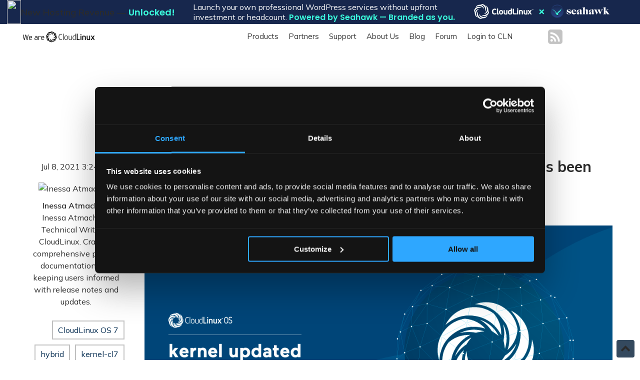

--- FILE ---
content_type: text/html; charset=UTF-8
request_url: https://blog.cloudlinux.com/cloudlinux-7-and-cloudlinux-6-hybrid-kernel-v.1.5.58-has-been-scheduled-for-gradual-rollout
body_size: 10224
content:
<!doctype html><!--[if lt IE 7]> <html class="no-js lt-ie9 lt-ie8 lt-ie7" lang="en" > <![endif]--><!--[if IE 7]>    <html class="no-js lt-ie9 lt-ie8" lang="en" >        <![endif]--><!--[if IE 8]>    <html class="no-js lt-ie9" lang="en" >               <![endif]--><!--[if gt IE 8]><!--><html class="no-js" lang="en"><!--<![endif]--><head>
    <meta charset="utf-8">
    <meta http-equiv="X-UA-Compatible" content="IE=edge,chrome=1">
    <meta name="author" content="Inessa Atmachian">
    <meta name="description" content="CloudLinux 7 and CloudLinux 6 Hybrid kernel v.1.5.58 has been scheduled for gradual rollout">
    <meta name="generator" content="HubSpot">
    <title>CloudLinux 7 and CloudLinux 6 Hybrid kernel v.1.5.58 has been scheduled for gradual rollout</title>
    <link rel="shortcut icon" href="https://blog.cloudlinux.com/hubfs/Blog%20Template/cropped-android-chrome-512x512-1-32x32.png">
    
<meta name="viewport" content="width=device-width, initial-scale=1">

    
    <meta property="og:description" content="CloudLinux 7 and CloudLinux 6 Hybrid kernel v.1.5.58 has been scheduled for gradual rollout">
    <meta property="og:title" content="CloudLinux 7 and CloudLinux 6 Hybrid kernel v.1.5.58 has been scheduled for gradual rollout">
    <meta name="twitter:description" content="CloudLinux 7 and CloudLinux 6 Hybrid kernel v.1.5.58 has been scheduled for gradual rollout">
    <meta name="twitter:title" content="CloudLinux 7 and CloudLinux 6 Hybrid kernel v.1.5.58 has been scheduled for gradual rollout">

    

    
    <style>
a.cta_button{-moz-box-sizing:content-box !important;-webkit-box-sizing:content-box !important;box-sizing:content-box !important;vertical-align:middle}.hs-breadcrumb-menu{list-style-type:none;margin:0px 0px 0px 0px;padding:0px 0px 0px 0px}.hs-breadcrumb-menu-item{float:left;padding:10px 0px 10px 10px}.hs-breadcrumb-menu-divider:before{content:'›';padding-left:10px}.hs-featured-image-link{border:0}.hs-featured-image{float:right;margin:0 0 20px 20px;max-width:50%}@media (max-width: 568px){.hs-featured-image{float:none;margin:0;width:100%;max-width:100%}}.hs-screen-reader-text{clip:rect(1px, 1px, 1px, 1px);height:1px;overflow:hidden;position:absolute !important;width:1px}
</style>

<link rel="stylesheet" href="https://blog.cloudlinux.com/hubfs/hub_generated/module_assets/1/41524083750/1741510752100/module_Blog_Banner_CloudLinux.min.css">
<link rel="stylesheet" href="/hs/hsstatic/BlogSocialSharingSupport/static-1.258/bundles/project.css">
<link rel="stylesheet" href="/hs/hsstatic/AsyncSupport/static-1.501/sass/comments_listing_asset.css">
<link rel="stylesheet" href="https://blog.cloudlinux.com/hubfs/hub_generated/module_assets/1/7316803876/1741510693070/module_Vast_Back_To_Top_Button.min.css">
    

    
<!--  Added by GoogleAnalytics integration -->
<script>
var _hsp = window._hsp = window._hsp || [];
_hsp.push(['addPrivacyConsentListener', function(consent) { if (consent.allowed || (consent.categories && consent.categories.analytics)) {
  (function(i,s,o,g,r,a,m){i['GoogleAnalyticsObject']=r;i[r]=i[r]||function(){
  (i[r].q=i[r].q||[]).push(arguments)},i[r].l=1*new Date();a=s.createElement(o),
  m=s.getElementsByTagName(o)[0];a.async=1;a.src=g;m.parentNode.insertBefore(a,m)
})(window,document,'script','//www.google-analytics.com/analytics.js','ga');
  ga('create','UA-12711721-1','auto');
  ga('send','pageview');
}}]);
</script>

<!-- /Added by GoogleAnalytics integration -->

<!--  Added by GoogleAnalytics4 integration -->
<script>
var _hsp = window._hsp = window._hsp || [];
window.dataLayer = window.dataLayer || [];
function gtag(){dataLayer.push(arguments);}

var useGoogleConsentModeV2 = true;
var waitForUpdateMillis = 1000;


if (!window._hsGoogleConsentRunOnce) {
  window._hsGoogleConsentRunOnce = true;

  gtag('consent', 'default', {
    'ad_storage': 'denied',
    'analytics_storage': 'denied',
    'ad_user_data': 'denied',
    'ad_personalization': 'denied',
    'wait_for_update': waitForUpdateMillis
  });

  if (useGoogleConsentModeV2) {
    _hsp.push(['useGoogleConsentModeV2'])
  } else {
    _hsp.push(['addPrivacyConsentListener', function(consent){
      var hasAnalyticsConsent = consent && (consent.allowed || (consent.categories && consent.categories.analytics));
      var hasAdsConsent = consent && (consent.allowed || (consent.categories && consent.categories.advertisement));

      gtag('consent', 'update', {
        'ad_storage': hasAdsConsent ? 'granted' : 'denied',
        'analytics_storage': hasAnalyticsConsent ? 'granted' : 'denied',
        'ad_user_data': hasAdsConsent ? 'granted' : 'denied',
        'ad_personalization': hasAdsConsent ? 'granted' : 'denied'
      });
    }]);
  }
}

gtag('js', new Date());
gtag('set', 'developer_id.dZTQ1Zm', true);
gtag('config', 'G-308010503');
</script>
<script async src="https://www.googletagmanager.com/gtag/js?id=G-308010503"></script>

<!-- /Added by GoogleAnalytics4 integration -->


<!-- Google Tag Manager -->
<script>(function(w,d,s,l,i){w[l]=w[l]||[];w[l].push({'gtm.start':
new Date().getTime(),event:'gtm.js'});var f=d.getElementsByTagName(s)[0],
j=d.createElement(s),dl=l!='dataLayer'?'&l='+l:'';j.async=true;j.src=
'https://www.googletagmanager.com/gtm.js?id='+i+dl;f.parentNode.insertBefore(j,f);
})(window,document,'script','dataLayer','GTM-T538N4K');</script>
<!-- End Google Tag Manager -->
<link rel="amphtml" href="https://blog.cloudlinux.com/cloudlinux-7-and-cloudlinux-6-hybrid-kernel-v.1.5.58-has-been-scheduled-for-gradual-rollout?hs_amp=true">

<meta property="og:image" content="https://blog.cloudlinux.com/hubfs/Cover%20images%20new%20and%20awesome/kernel.png">
<meta property="og:image:width" content="1200">
<meta property="og:image:height" content="630">
<meta property="og:image:alt" content="CloudLinux 7 and CloudLinux 6 Hybrid kernel v.1.5.58 has been scheduled for gradual rollout">
<meta name="twitter:image" content="https://blog.cloudlinux.com/hubfs/Cover%20images%20new%20and%20awesome/kernel.png">
<meta name="twitter:image:alt" content="CloudLinux 7 and CloudLinux 6 Hybrid kernel v.1.5.58 has been scheduled for gradual rollout">

<meta property="og:url" content="https://blog.cloudlinux.com/cloudlinux-7-and-cloudlinux-6-hybrid-kernel-v.1.5.58-has-been-scheduled-for-gradual-rollout">
<meta name="twitter:card" content="summary_large_image">

<link rel="canonical" href="https://blog.cloudlinux.com/cloudlinux-7-and-cloudlinux-6-hybrid-kernel-v.1.5.58-has-been-scheduled-for-gradual-rollout">
<!-- Google Tag Manager -->
<script>(function(w,d,s,l,i){w[l]=w[l]||[];w[l].push({'gtm.start':
new Date().getTime(),event:'gtm.js'});var f=d.getElementsByTagName(s)[0],
j=d.createElement(s),dl=l!='dataLayer'?'&l='+l:'';j.async=true;j.src=
'https://www.googletagmanager.com/gtm.js?id='+i+dl;f.parentNode.insertBefore(j,f);
})(window,document,'script','dataLayer','GTM-TWN9FNWV');</script>
<!-- End Google Tag Manager -->
<meta property="og:type" content="article">
<link rel="alternate" type="application/rss+xml" href="https://blog.cloudlinux.com/rss.xml">
<meta name="twitter:domain" content="blog.cloudlinux.com">
<meta name="twitter:site" content="@CloudLinuxOS">
<script src="//platform.linkedin.com/in.js" type="text/javascript">
    lang: en_US
</script>

<meta http-equiv="content-language" content="en">
<link rel="stylesheet" href="//7052064.fs1.hubspotusercontent-na1.net/hubfs/7052064/hub_generated/template_assets/DEFAULT_ASSET/1769039265286/template_layout.min.css">


<link rel="stylesheet" href="https://blog.cloudlinux.com/hubfs/hub_generated/template_assets/1/7316951284/1741533975684/template_vast-style.min.css">
<link rel="stylesheet" href="https://blog.cloudlinux.com/hubfs/hub_generated/template_assets/1/21295586716/1741533991932/template_blog-CloudLinux-custom-styles.min.css">
<link rel="stylesheet" href="https://blog.cloudlinux.com/hubfs/hub_generated/template_assets/1/41522067360/1741534010242/template_cl-blog-custom.css">


    <link rel="preconnect" href="https://fonts.gstatic.com">
<link href="https://fonts.googleapis.com/css2?family=Mulish:ital,wght@0,300;0,400;0,600;0,700;0,900;1,400&amp;display=swap" rel="stylesheet">
  
<!-- Start of Survicate (www.survicate.com) code -->
<script type="text/javascript">
(function(w) {
var s = document.createElement('script');
s.src = 'https://survey.survicate.com/workspaces/8e05b856a98802352b97e8fd3118de1f/web_surveys.js';
s.async = true;
var e = document.getElementsByTagName('script')[0];
e.parentNode.insertBefore(s, e);
})(window);
</script>
<!-- End of Survicate code -->

    

</head>
<body class="blog   hs-content-id-50418752580 hs-blog-post hs-blog-id-21295801736" style="">
    <div class="header-container-wrapper">
    <div class="header-container container-fluid">

<div class="row-fluid-wrapper row-depth-1 row-number-1 ">
<div class="row-fluid ">
<div class="span12 widget-span widget-type-custom_widget " style="" data-widget-type="custom_widget" data-x="0" data-w="12">
<div id="hs_cos_wrapper_module_1763752940707104" class="hs_cos_wrapper hs_cos_wrapper_widget hs_cos_wrapper_type_module" style="" data-hs-cos-general-type="widget" data-hs-cos-type="module"><link rel="preconnect" href="https://fonts.googleapis.com">
<link rel="preconnect" href="https://fonts.gstatic.com" crossorigin>
<link href="https://fonts.googleapis.com/css2?family=Poppins:ital,wght@0,100;0,200;0,300;0,400;0,500;0,600;0,700;0,800;0,900;1,100;1,200;1,300;1,400;1,500;1,600;1,700;1,800;1,900&amp;family=Space+Mono:ital,wght@0,400;0,700;1,400;1,700&amp;display=swap" rel="stylesheet">
<a target="_blank" href="https://cloudlinux.com/wordpress-services/"><div class="cfs-seahawk">
<div class="cfs-image">
<img src="https://cloudlinux.com/wp-content/uploads/2025/11/unlock.gif">
<div>
New Hosting Revenue — <span>Unlocked!</span>
</div>
</div>
<div class="text">
Launch your own professional WordPress services without upfront<br> investment or headcount. <span>Powered by Seahawk — Branded as you.</span>
</div>
<div class="buttons">
<img src="https://cloudlinux.com/wp-content/uploads/2025/11/Group-7-2.png">
</div>
</div></a>
<style>
.cfs-seahawk {
background: #17274D;
display: flex;
align-items: center;
justify-content: space-between;
padding-right: 60px;
padding-left: 14px;
}
.buttons {
display: flex;
}
.cfs-image {
color: var(--White, #FFF);
font-family: Poppins;
font-size: 18px;
font-style: normal;
font-weight: 600;
line-height: normal;
display: flex;
align-items: center;
gap: 17px;
}
.cfs-image span {
color: var(--Seahawk-Turquoise, #3BFFDD);
font-family: Poppins;
font-size: 18px;
font-style: normal;
font-weight: 600;
line-height: normal;
}
.cfs-image img {
width: 28px;
height: 48px;
}
.cfs-seahawk .text {
color: #FFF;
text-align: center
font-family: Poppins;
font-size: 16px;
font-style: normal;
font-weight: 400;
line-height: 20px; /* 125% */
}
.cfs-seahawk .text span {
color: var(--Seahawk-Turquoise, #3BFFDD);
font-family: Poppins;
font-size: 16px;
font-style: normal;
font-weight: 600;
line-height: 20px;
}
.cfs-learn {
border-radius: 4px;
background: linear-gradient(180deg, var(--CL-Corporate-Blue, #06539A) 0%, var(--CL-Blog-Deep-Blue, #071C2E) 100%);
box-shadow: 0 2px 4px 0 rgba(3, 38, 56, 0.60);
color: var(--CL-Icy-Blue, #C0EEFF);
font-family: Poppins;
font-size: 16px;
font-style: normal;
font-weight: 600;
line-height: normal;
padding: 8px 14px;
display: flex;
align-items: center;
gap: 20px;
}
.cfs-learn:hover {
border-radius: 4px;
background: linear-gradient(180deg, var(--Neutral-Light, #ECF8FF) 0%, var(--CL-Blue, #0097F2) 100%);
box-shadow: 0 4px 8px 0 rgba(3, 38, 56, 0.40);
color: var(--Secondary-Deep-Blue, #032638);
}
.cfs-learn:hover .cfs-arrow {
background-image: url('https://cloudlinux.com/wp-content/uploads/2025/10/Vector-10.png');
}
.cfs-arrow {
background-image: url('https://cloudlinux.com/wp-content/uploads/2025/10/Vector-9.png');
height: 18px;
width: 15px;
}
@media only screen and (max-width: 1270px) {
.cfs-seahawk .text {
font-size: 20px;
}
.cfs-learn {
font-size: 16px;
}
}
@media only screen and (max-width: 1060px) {
.cfs-image img {
width: 20px;
height: auto;
}
.cfs-seahawk .text, .cfs-seahawk .text span, .cfs-seahawk .cfs-image * {
font-size: 12px;
}
.cfs-learn {
font-size: 9px;
}
.cfs-seahawk {
padding: 8px;
}
.buttons img {
height: 25px;
width: auto;
}
}
@media only screen and (max-width: 900px) {
.cfs-seahawk {
display: none;
}
}
</style></div>

</div><!--end widget-span -->
</div><!--end row-->
</div><!--end row-wrapper -->

<div class="row-fluid-wrapper row-depth-1 row-number-2 ">
<div class="row-fluid ">
<div id="cl-blog-menu" class="span12 widget-span widget-type-cell " style="" data-widget-type="cell" data-x="0" data-w="12">

<div class="row-fluid-wrapper row-depth-1 row-number-3 ">
<div class="row-fluid ">
<div class="span12 widget-span widget-type-cell global-header page-center" style="" data-widget-type="cell" data-x="0" data-w="12">

<div class="row-fluid-wrapper row-depth-1 row-number-4 ">
<div class="row-fluid ">
<div class="span2 widget-span widget-type-custom_widget logo" style="" data-widget-type="custom_widget" data-x="0" data-w="2">
<div id="hs_cos_wrapper_module_16134013686654567" class="hs_cos_wrapper hs_cos_wrapper_widget hs_cos_wrapper_type_module widget-type-logo" style="" data-hs-cos-general-type="widget" data-hs-cos-type="module">
  






















  
  <span id="hs_cos_wrapper_module_16134013686654567_hs_logo_widget" class="hs_cos_wrapper hs_cos_wrapper_widget hs_cos_wrapper_type_logo" style="" data-hs-cos-general-type="widget" data-hs-cos-type="logo"><a href="https://www.cloudlinux.com" id="hs-link-module_16134013686654567_hs_logo_widget" style="border-width:0px;border:0px;"><img src="https://blog.cloudlinux.com/hs-fs/hubfs/cl-logo-1.webp?width=155&amp;height=31&amp;name=cl-logo-1.webp" class="hs-image-widget " height="31" style="height: auto;width:155px;border-width:0px;border:0px;" width="155" alt="cl-logo-1" title="cl-logo-1" srcset="https://blog.cloudlinux.com/hs-fs/hubfs/cl-logo-1.webp?width=78&amp;height=16&amp;name=cl-logo-1.webp 78w, https://blog.cloudlinux.com/hs-fs/hubfs/cl-logo-1.webp?width=155&amp;height=31&amp;name=cl-logo-1.webp 155w, https://blog.cloudlinux.com/hs-fs/hubfs/cl-logo-1.webp?width=233&amp;height=47&amp;name=cl-logo-1.webp 233w, https://blog.cloudlinux.com/hs-fs/hubfs/cl-logo-1.webp?width=310&amp;height=62&amp;name=cl-logo-1.webp 310w, https://blog.cloudlinux.com/hs-fs/hubfs/cl-logo-1.webp?width=388&amp;height=78&amp;name=cl-logo-1.webp 388w, https://blog.cloudlinux.com/hs-fs/hubfs/cl-logo-1.webp?width=465&amp;height=93&amp;name=cl-logo-1.webp 465w" sizes="(max-width: 155px) 100vw, 155px"></a></span>
</div>

</div><!--end widget-span -->
<div class="span8 widget-span widget-type-custom_widget custom-menu-primary" style="" data-widget-type="custom_widget" data-x="2" data-w="8">
<div id="hs_cos_wrapper_module_16134013686654568" class="hs_cos_wrapper hs_cos_wrapper_widget hs_cos_wrapper_type_module widget-type-menu" style="" data-hs-cos-general-type="widget" data-hs-cos-type="module">
<span id="hs_cos_wrapper_module_16134013686654568_" class="hs_cos_wrapper hs_cos_wrapper_widget hs_cos_wrapper_type_menu" style="" data-hs-cos-general-type="widget" data-hs-cos-type="menu"><div id="hs_menu_wrapper_module_16134013686654568_" class="hs-menu-wrapper active-branch flyouts hs-menu-flow-horizontal" role="navigation" data-sitemap-name="default" data-menu-id="22677603539" aria-label="Navigation Menu">
 <ul role="menu">
  <li class="hs-menu-item hs-menu-depth-1" role="none"><a href="https://www.cloudlinux.com/all-products" role="menuitem">Products</a></li>
  <li class="hs-menu-item hs-menu-depth-1" role="none"><a href="https://www.cloudlinux.com/partners" role="menuitem"> Partners</a></li>
  <li class="hs-menu-item hs-menu-depth-1" role="none"><a href="https://www.cloudlinux.com/support-portal" role="menuitem">Support</a></li>
  <li class="hs-menu-item hs-menu-depth-1" role="none"><a href="https://www.cloudlinux.com/about-us" role="menuitem">About Us</a></li>
  <li class="hs-menu-item hs-menu-depth-1" role="none"><a href="https://blog.cloudlinux.com/" role="menuitem">Blog</a></li>
  <li class="hs-menu-item hs-menu-depth-1" role="none"><a href="https://forum.cloudlinux.com/" role="menuitem">Forum</a></li>
  <li class="hs-menu-item hs-menu-depth-1" role="none"><a href="https://cln.cloudlinux.com/console/auth/login?_ga=2.46736800.640679233.1575393430-762539348.1575393430" role="menuitem">Login to CLN</a></li>
 </ul>
</div></span></div>

</div><!--end widget-span -->
<div class="span1 widget-span widget-type-custom_widget " style="" data-widget-type="custom_widget" data-x="10" data-w="1">
<div id="hs_cos_wrapper_module_16134013686654569" class="hs_cos_wrapper hs_cos_wrapper_widget hs_cos_wrapper_type_module" style="" data-hs-cos-general-type="widget" data-hs-cos-type="module"><div class="cl-blog">
<a href="https://blog.cloudlinux.com/rss.xml" target="_blank"><img src="https://blog.cloudlinux.com/hubfs/rss-g.png" alt="RSS"></a>
</div></div>

</div><!--end widget-span -->
<div class="span1 widget-span widget-type-custom_widget header-cta" style="" data-widget-type="custom_widget" data-x="11" data-w="1">
<div id="hs_cos_wrapper_module_16134013686654570" class="hs_cos_wrapper hs_cos_wrapper_widget hs_cos_wrapper_type_module widget-type-cta" style="" data-hs-cos-general-type="widget" data-hs-cos-type="module"><span id="hs_cos_wrapper_module_16134013686654570_" class="hs_cos_wrapper hs_cos_wrapper_widget hs_cos_wrapper_type_cta" style="" data-hs-cos-general-type="widget" data-hs-cos-type="cta"></span></div>

</div><!--end widget-span -->
</div><!--end row-->
</div><!--end row-wrapper -->

</div><!--end widget-span -->
</div><!--end row-->
</div><!--end row-wrapper -->

</div><!--end widget-span -->
</div><!--end row-->
</div><!--end row-wrapper -->

<div class="row-fluid-wrapper row-depth-1 row-number-5 ">
<div class="row-fluid ">
<div id="cl-blog-menu-fixed" class="span12 widget-span widget-type-cell " style="display: none;" data-widget-type="cell" data-x="0" data-w="12">

<div class="row-fluid-wrapper row-depth-1 row-number-6 ">
<div class="row-fluid ">
<div class="span12 widget-span widget-type-cell global-header page-center" style="" data-widget-type="cell" data-x="0" data-w="12">

<div class="row-fluid-wrapper row-depth-1 row-number-7 ">
<div class="row-fluid ">
<div class="span2 widget-span widget-type-custom_widget logo" style="" data-widget-type="custom_widget" data-x="0" data-w="2">
<div id="hs_cos_wrapper_module_16134021443984679" class="hs_cos_wrapper hs_cos_wrapper_widget hs_cos_wrapper_type_module widget-type-logo" style="" data-hs-cos-general-type="widget" data-hs-cos-type="module">
  






















  
  <span id="hs_cos_wrapper_module_16134021443984679_hs_logo_widget" class="hs_cos_wrapper hs_cos_wrapper_widget hs_cos_wrapper_type_logo" style="" data-hs-cos-general-type="widget" data-hs-cos-type="logo"><a href="https://www.cloudlinux.com" id="hs-link-module_16134021443984679_hs_logo_widget" style="border-width:0px;border:0px;"><img src="https://blog.cloudlinux.com/hs-fs/hubfs/cl-logo-1.webp?width=155&amp;height=31&amp;name=cl-logo-1.webp" class="hs-image-widget " height="31" style="height: auto;width:155px;border-width:0px;border:0px;" width="155" alt="cl-logo-1" title="cl-logo-1" srcset="https://blog.cloudlinux.com/hs-fs/hubfs/cl-logo-1.webp?width=78&amp;height=16&amp;name=cl-logo-1.webp 78w, https://blog.cloudlinux.com/hs-fs/hubfs/cl-logo-1.webp?width=155&amp;height=31&amp;name=cl-logo-1.webp 155w, https://blog.cloudlinux.com/hs-fs/hubfs/cl-logo-1.webp?width=233&amp;height=47&amp;name=cl-logo-1.webp 233w, https://blog.cloudlinux.com/hs-fs/hubfs/cl-logo-1.webp?width=310&amp;height=62&amp;name=cl-logo-1.webp 310w, https://blog.cloudlinux.com/hs-fs/hubfs/cl-logo-1.webp?width=388&amp;height=78&amp;name=cl-logo-1.webp 388w, https://blog.cloudlinux.com/hs-fs/hubfs/cl-logo-1.webp?width=465&amp;height=93&amp;name=cl-logo-1.webp 465w" sizes="(max-width: 155px) 100vw, 155px"></a></span>
</div>

</div><!--end widget-span -->
<div class="span4 widget-span widget-type-custom_widget " style="" data-widget-type="custom_widget" data-x="2" data-w="4">
<div id="hs_cos_wrapper_module_16134024433634801" class="hs_cos_wrapper hs_cos_wrapper_widget hs_cos_wrapper_type_module" style="" data-hs-cos-general-type="widget" data-hs-cos-type="module"><div class="menu-items">
<ul>
<li>
<a href="https://blog.cloudlinux.com/tag/marketing-blog">News Room</a>
</li>
<li>
<a href="https://changelog.cloudlinux.com/">Release Notes</a>
</li>
<li>
<a href="https://blog.cloudlinux.com/tag/technical-blog">Technical Blog</a>
</li>
</ul>
</div></div>

</div><!--end widget-span -->
<div class="span6 widget-span widget-type-custom_widget " style="" data-widget-type="custom_widget" data-x="6" data-w="6">
<div id="hs_cos_wrapper_module_16134023563964786" class="hs_cos_wrapper hs_cos_wrapper_widget hs_cos_wrapper_type_module" style="" data-hs-cos-general-type="widget" data-hs-cos-type="module"><div class="menu-items">
<ul class="right">
<li>
<a class="menu-sub" onclick="document.getElementById('news-form').scrollIntoView({behavior: 'smooth'});">Subscribe</a>
</li>
<li>
<a class="menu-trial" href="https://www.cloudlinux.com/trial">Get a Trial</a>
</li>
</ul>
</div></div>

</div><!--end widget-span -->
</div><!--end row-->
</div><!--end row-wrapper -->

</div><!--end widget-span -->
</div><!--end row-->
</div><!--end row-wrapper -->

</div><!--end widget-span -->
</div><!--end row-->
</div><!--end row-wrapper -->

    </div><!--end header -->
</div><!--end header wrapper -->

<div class="body-container-wrapper">
    <div class="body-container container-fluid">

<div class="row-fluid-wrapper row-depth-1 row-number-1 ">
<div class="row-fluid ">
<div class="span12 widget-span widget-type-custom_widget " style="" data-widget-type="custom_widget" data-x="0" data-w="12">
<div id="hs_cos_wrapper_module_16131404838711150" class="hs_cos_wrapper hs_cos_wrapper_widget hs_cos_wrapper_type_module" style="" data-hs-cos-general-type="widget" data-hs-cos-type="module"><div class="banner" style="background-image:url('https://blog.cloudlinux.com/hubfs/CloudLinuxBlog/howto_1.png')">
  <div class="grid-container">
    <div class="padding-grid-container">
      <!--<div class="info-links">
          <a href="https://www.cloudlinux.com/centralized-monitoring">
            PERFORMANCE
          </a>
          <a href="https://www.cloudlinux.com/php-x-ray-beta-testing">
           PHP X-RAY
          </a>
      </div>-->
        <div class="large-12 small-12">
          <a href="https://www.cloudlinux.com/support-portal/">
            <h2 style="color: #ffffff !important; font-size: 41px !important; padding-bottom: 0px; margin-bottom: 0px;">
              Looking for “how to” content?
            </h2>
            <div style="color: #ffffff !important; font-size: 26px !important; padding-bottom: 60px; font-weight: 600; font-style: italic;">
              Discover our CloudLinux Support Portal!
            </div>
          </a>
          <a class="banner-btn" style="background-color: #fff; color: #000;" href="https://www.cloudlinux.com/support-portal/">Discover Now</a>
      </div>
    </div>
  </div>
</div></div>

</div><!--end widget-span -->
</div><!--end row-->
</div><!--end row-wrapper -->

<div class="row-fluid-wrapper row-depth-1 row-number-2 ">
<div class="row-fluid ">
<div class="span12 widget-span widget-type-cell blog-content" style="" data-widget-type="cell" data-x="0" data-w="12">

<div class="row-fluid-wrapper row-depth-1 row-number-3 ">
<div class="row-fluid ">
<div class="span12 widget-span widget-type-custom_widget " style="" data-widget-type="custom_widget" data-x="0" data-w="12">
<div id="hs_cos_wrapper_module_151811850626664" class="hs_cos_wrapper hs_cos_wrapper_widget hs_cos_wrapper_type_module widget-type-blog_content" style="" data-hs-cos-general-type="widget" data-hs-cos-type="module">
    <style>
  .banner, .im-banner {display: none;}
  input[type="checkbox"] {
    width: auto !important;
    min-width: unset !important;
    display: inline !important;
  }
  .hs_agree_privacy_policy span {
    color: #333 !important;
  }
</style>

<div class="blog-section">
  <div class="grid-container article-block article-block-desktop">
    <div class="article-info">
      <div class="info-date">
        Jul 8, 2021 3:24:41 PM
      </div>
      <div class="info-author" style="text-align: center;">
        <a href="https://blog.cloudlinux.com/author/inessa-atmachian">
          
        <img src="https://app.hubspot.com/settings/avatar/241cabcf1474b3cee3491ea8db8eabdb" style="width: 150px;height: 150px;border-radius: 50%;    margin-top: 20px;
    margin-bottom: 10px;" alt="Inessa Atmachian">
          
        </a><br>
        <a style="font-weight: 600;" href="https://blog.cloudlinux.com/author/inessa-atmachian">Inessa Atmachian</a><br>
        <div>
          Inessa Atmachian, Technical Writer at CloudLinux. Crafting comprehensive product documentation and keeping users informed with release notes and updates.
        </div>
    
        
      </div>
        
      
          <ul class="tag-list">
            
                 <li><a class="topic-link" href="https://blog.cloudlinux.com/tag/cloudlinux-os-7">CloudLinux OS 7</a></li>
            
                 <li><a class="topic-link" href="https://blog.cloudlinux.com/tag/hybrid">hybrid</a></li>
            
                 <li><a class="topic-link" href="https://blog.cloudlinux.com/tag/kernel-cl7">kernel-cl7</a></li>
            
                 <li><a class="topic-link" href="https://blog.cloudlinux.com/tag/kernel-cl6">kernel-cl6</a></li>
            
                 <li><a class="topic-link" href="https://blog.cloudlinux.com/tag/cloudlinux-os-6">CloudLinux OS 6</a></li>
            
                 <li><a class="topic-link" href="https://blog.cloudlinux.com/tag/technical-blog">Technical Blog</a></li>
            
                 <li><a class="topic-link" href="https://blog.cloudlinux.com/tag/gradual-rollout">Gradual rollout</a></li>
            
          </ul>
      

      <span id="hs_cos_wrapper_blog_social_sharing" class="hs_cos_wrapper hs_cos_wrapper_widget hs_cos_wrapper_type_blog_social_sharing" style="" data-hs-cos-general-type="widget" data-hs-cos-type="blog_social_sharing">
<div class="hs-blog-social-share">
    <ul class="hs-blog-social-share-list">
        
        <li class="hs-blog-social-share-item hs-blog-social-share-item-twitter">
            <!-- Twitter social share -->
            <a href="https://twitter.com/share" class="twitter-share-button" data-lang="en" data-url="https://blog.cloudlinux.com/cloudlinux-7-and-cloudlinux-6-hybrid-kernel-v.1.5.58-has-been-scheduled-for-gradual-rollout" data-size="medium" data-text="CloudLinux 7 and CloudLinux 6 Hybrid kernel v.1.5.58 has been scheduled for gradual rollout">Tweet</a>
        </li>
        

        
        <li class="hs-blog-social-share-item hs-blog-social-share-item-linkedin">
            <!-- LinkedIn social share -->
            <script type="IN/Share" data-url="https://blog.cloudlinux.com/cloudlinux-7-and-cloudlinux-6-hybrid-kernel-v.1.5.58-has-been-scheduled-for-gradual-rollout" data-showzero="true" data-counter="right"></script>
        </li>
        

        
        <li class="hs-blog-social-share-item hs-blog-social-share-item-facebook">
            <!-- Facebook share -->
            <div class="fb-share-button" data-href="https://blog.cloudlinux.com/cloudlinux-7-and-cloudlinux-6-hybrid-kernel-v.1.5.58-has-been-scheduled-for-gradual-rollout" data-layout="button_count"></div>
        </li>
        
    </ul>
 </div>

</span>
    </div><!-- end article-info -->
    
    <div class="article-content">
      <h1 class="article-name">
        <a href="https://blog.cloudlinux.com/cloudlinux-7-and-cloudlinux-6-hybrid-kernel-v.1.5.58-has-been-scheduled-for-gradual-rollout">
          <span id="hs_cos_wrapper_name" class="hs_cos_wrapper hs_cos_wrapper_meta_field hs_cos_wrapper_type_text" style="" data-hs-cos-general-type="meta_field" data-hs-cos-type="text">CloudLinux 7 and CloudLinux 6 Hybrid kernel v.1.5.58 has been scheduled for gradual rollout</span>
        </a>
      </h1>
      <span id="hs_cos_wrapper_post_body" class="hs_cos_wrapper hs_cos_wrapper_meta_field hs_cos_wrapper_type_rich_text" style="" data-hs-cos-general-type="meta_field" data-hs-cos-type="rich_text"><p><img src="https://blog.cloudlinux.com/hs-fs/hubfs/Cover%20images%20new%20and%20awesome/kernel.png?width=1200&amp;name=kernel.png" alt="kernel" width="1200" loading="lazy" style="width: 1200px;" srcset="https://blog.cloudlinux.com/hs-fs/hubfs/Cover%20images%20new%20and%20awesome/kernel.png?width=600&amp;name=kernel.png 600w, https://blog.cloudlinux.com/hs-fs/hubfs/Cover%20images%20new%20and%20awesome/kernel.png?width=1200&amp;name=kernel.png 1200w, https://blog.cloudlinux.com/hs-fs/hubfs/Cover%20images%20new%20and%20awesome/kernel.png?width=1800&amp;name=kernel.png 1800w, https://blog.cloudlinux.com/hs-fs/hubfs/Cover%20images%20new%20and%20awesome/kernel.png?width=2400&amp;name=kernel.png 2400w, https://blog.cloudlinux.com/hs-fs/hubfs/Cover%20images%20new%20and%20awesome/kernel.png?width=3000&amp;name=kernel.png 3000w, https://blog.cloudlinux.com/hs-fs/hubfs/Cover%20images%20new%20and%20awesome/kernel.png?width=3600&amp;name=kernel.png 3600w" sizes="(max-width: 1200px) 100vw, 1200px"></p>
<p style="font-weight: normal;">CloudLinux 7 and CloudLinux 6 Hybrid kernel version&nbsp;3.10.0-962.3.2.lve1.5.58 has been <span>scheduled for gradual rollout from our production repository.</span></p>
<p style="font-weight: normal;"><span><!--more--></span></p>
<p><strong>Rollout slot: 4</strong></p>
<p><strong>Rolled out to:</strong><span>&nbsp;</span><span style="font-weight: bold;">0.2</span><strong>%</strong></p>
<p><strong>ETA for 100% rollout</strong>:<span>&nbsp;</span><strong>July, 29</strong></p>
<h2>Changelog</h2>
<p><strong>3.10.0-962.3.2.lve1.5.58</strong></p>
<ul>
<li><span>CLKRN-781: whitelist /proc/lve/task_sched_stat</span></li>
<li><span>CLKRN-775: net: ipv6: send unsolicited NA on admin up</span></li>
</ul>
<h2><strong>Update</strong></h2>
<div>
<p>For CloudLinux 7, run the command:</p>
<pre><code>yum install kernel-3.10.0-962.3.2.lve1.5.58.el7</code></pre>
<p>For CloudLinux 6 Hybrid, run the command:</p>
<pre><code>yum install kernel-3.10.0-962.3.2.lve1.5.58.el6h</code></pre>
</div>
<h2><strong>Immediate update (via bypass)</strong></h2>
<p>For CloudLinux 7, run the command:</p>
<pre><code>yum install kernel-3.10.0-962.3.2.lve1.5.58.el7 --enablerepo=cloudlinux-rollout-4-bypass</code></pre>
<p>For CloudLinux 6 Hybrid, run the command:</p>
<pre><code>yum install kernel-3.10.0-962.3.2.lve1.5.58.el6h --enablerepo=cloudlinux-rollout-4-bypass</code></pre></span>
    </div>
  </div><!-- end article-block -->
  
  <div class="grid-container article-block article-block-mobile">    
    <div class="article-content">
      <h2 class="article-name">
        <a href="https://blog.cloudlinux.com/cloudlinux-7-and-cloudlinux-6-hybrid-kernel-v.1.5.58-has-been-scheduled-for-gradual-rollout">
          <span id="hs_cos_wrapper_name" class="hs_cos_wrapper hs_cos_wrapper_meta_field hs_cos_wrapper_type_text" style="" data-hs-cos-general-type="meta_field" data-hs-cos-type="text">CloudLinux 7 and CloudLinux 6 Hybrid kernel v.1.5.58 has been scheduled for gradual rollout</span>
        </a>
      </h2>
      
      <div class="article-info">
      <div class="info-date">
        Jul 8, 2021 3:24:41 PM
      </div>
      <div class="info-author">
        <a href="https://blog.cloudlinux.com/author/inessa-atmachian">Inessa Atmachian</a>
      </div>
        
      
          <ul class="tag-list">
            
                 <li><a class="topic-link" href="https://blog.cloudlinux.com/tag/cloudlinux-os-7">CloudLinux OS 7</a></li>
            
                 <li><a class="topic-link" href="https://blog.cloudlinux.com/tag/hybrid">hybrid</a></li>
            
                 <li><a class="topic-link" href="https://blog.cloudlinux.com/tag/kernel-cl7">kernel-cl7</a></li>
            
                 <li><a class="topic-link" href="https://blog.cloudlinux.com/tag/kernel-cl6">kernel-cl6</a></li>
            
                 <li><a class="topic-link" href="https://blog.cloudlinux.com/tag/cloudlinux-os-6">CloudLinux OS 6</a></li>
            
                 <li><a class="topic-link" href="https://blog.cloudlinux.com/tag/technical-blog">Technical Blog</a></li>
            
                 <li><a class="topic-link" href="https://blog.cloudlinux.com/tag/gradual-rollout">Gradual rollout</a></li>
            
          </ul>
      

      <span id="hs_cos_wrapper_blog_social_sharing" class="hs_cos_wrapper hs_cos_wrapper_widget hs_cos_wrapper_type_blog_social_sharing" style="" data-hs-cos-general-type="widget" data-hs-cos-type="blog_social_sharing">
<div class="hs-blog-social-share">
    <ul class="hs-blog-social-share-list">
        
        <li class="hs-blog-social-share-item hs-blog-social-share-item-twitter">
            <!-- Twitter social share -->
            <a href="https://twitter.com/share" class="twitter-share-button" data-lang="en" data-url="https://blog.cloudlinux.com/cloudlinux-7-and-cloudlinux-6-hybrid-kernel-v.1.5.58-has-been-scheduled-for-gradual-rollout" data-size="medium" data-text="CloudLinux 7 and CloudLinux 6 Hybrid kernel v.1.5.58 has been scheduled for gradual rollout">Tweet</a>
        </li>
        

        
        <li class="hs-blog-social-share-item hs-blog-social-share-item-linkedin">
            <!-- LinkedIn social share -->
            <script type="IN/Share" data-url="https://blog.cloudlinux.com/cloudlinux-7-and-cloudlinux-6-hybrid-kernel-v.1.5.58-has-been-scheduled-for-gradual-rollout" data-showzero="true" data-counter="right"></script>
        </li>
        

        
        <li class="hs-blog-social-share-item hs-blog-social-share-item-facebook">
            <!-- Facebook share -->
            <div class="fb-share-button" data-href="https://blog.cloudlinux.com/cloudlinux-7-and-cloudlinux-6-hybrid-kernel-v.1.5.58-has-been-scheduled-for-gradual-rollout" data-layout="button_count"></div>
        </li>
        
    </ul>
 </div>

</span>
    </div><!-- end article-info -->
      
      <span id="hs_cos_wrapper_post_body" class="hs_cos_wrapper hs_cos_wrapper_meta_field hs_cos_wrapper_type_rich_text" style="" data-hs-cos-general-type="meta_field" data-hs-cos-type="rich_text"><p><img src="https://blog.cloudlinux.com/hs-fs/hubfs/Cover%20images%20new%20and%20awesome/kernel.png?width=1200&amp;name=kernel.png" alt="kernel" width="1200" loading="lazy" style="width: 1200px;" srcset="https://blog.cloudlinux.com/hs-fs/hubfs/Cover%20images%20new%20and%20awesome/kernel.png?width=600&amp;name=kernel.png 600w, https://blog.cloudlinux.com/hs-fs/hubfs/Cover%20images%20new%20and%20awesome/kernel.png?width=1200&amp;name=kernel.png 1200w, https://blog.cloudlinux.com/hs-fs/hubfs/Cover%20images%20new%20and%20awesome/kernel.png?width=1800&amp;name=kernel.png 1800w, https://blog.cloudlinux.com/hs-fs/hubfs/Cover%20images%20new%20and%20awesome/kernel.png?width=2400&amp;name=kernel.png 2400w, https://blog.cloudlinux.com/hs-fs/hubfs/Cover%20images%20new%20and%20awesome/kernel.png?width=3000&amp;name=kernel.png 3000w, https://blog.cloudlinux.com/hs-fs/hubfs/Cover%20images%20new%20and%20awesome/kernel.png?width=3600&amp;name=kernel.png 3600w" sizes="(max-width: 1200px) 100vw, 1200px"></p>
<p style="font-weight: normal;">CloudLinux 7 and CloudLinux 6 Hybrid kernel version&nbsp;3.10.0-962.3.2.lve1.5.58 has been <span>scheduled for gradual rollout from our production repository.</span></p>
<p style="font-weight: normal;"><span><!--more--></span></p>
<p><strong>Rollout slot: 4</strong></p>
<p><strong>Rolled out to:</strong><span>&nbsp;</span><span style="font-weight: bold;">0.2</span><strong>%</strong></p>
<p><strong>ETA for 100% rollout</strong>:<span>&nbsp;</span><strong>July, 29</strong></p>
<h2>Changelog</h2>
<p><strong>3.10.0-962.3.2.lve1.5.58</strong></p>
<ul>
<li><span>CLKRN-781: whitelist /proc/lve/task_sched_stat</span></li>
<li><span>CLKRN-775: net: ipv6: send unsolicited NA on admin up</span></li>
</ul>
<h2><strong>Update</strong></h2>
<div>
<p>For CloudLinux 7, run the command:</p>
<pre><code>yum install kernel-3.10.0-962.3.2.lve1.5.58.el7</code></pre>
<p>For CloudLinux 6 Hybrid, run the command:</p>
<pre><code>yum install kernel-3.10.0-962.3.2.lve1.5.58.el6h</code></pre>
</div>
<h2><strong>Immediate update (via bypass)</strong></h2>
<p>For CloudLinux 7, run the command:</p>
<pre><code>yum install kernel-3.10.0-962.3.2.lve1.5.58.el7 --enablerepo=cloudlinux-rollout-4-bypass</code></pre>
<p>For CloudLinux 6 Hybrid, run the command:</p>
<pre><code>yum install kernel-3.10.0-962.3.2.lve1.5.58.el6h --enablerepo=cloudlinux-rollout-4-bypass</code></pre></span>
    </div>
  </div><!-- end article-block -->
</div><!-- end blog-section -->
</div>

</div><!--end widget-span -->
</div><!--end row-->
</div><!--end row-wrapper -->

<div class="row-fluid-wrapper row-depth-1 row-number-4 ">
<div class="row-fluid ">
<div class="span12 widget-span widget-type-custom_widget comments-section page-center" style="" data-widget-type="custom_widget" data-x="0" data-w="12">
<div id="hs_cos_wrapper_module_151811854453966" class="hs_cos_wrapper hs_cos_wrapper_widget hs_cos_wrapper_type_module widget-type-blog_comments" style="" data-hs-cos-general-type="widget" data-hs-cos-type="module"><span id="hs_cos_wrapper_module_151811854453966_blog_comments" class="hs_cos_wrapper hs_cos_wrapper_widget hs_cos_wrapper_type_blog_comments" style="" data-hs-cos-general-type="widget" data-hs-cos-type="blog_comments">
<div class="section post-footer">
    <div id="comments-listing" class="new-comments"></div>
    
      <div id="hs_form_target_f5ccdf69-a0f3-403e-99cf-5e27c147005d"></div>
      
      
      
      
    
</div>

</span></div>

</div><!--end widget-span -->
</div><!--end row-->
</div><!--end row-wrapper -->

</div><!--end widget-span -->
</div><!--end row-->
</div><!--end row-wrapper -->

<div class="row-fluid-wrapper row-depth-1 row-number-5 ">
<div class="row-fluid ">
<div class="im-banner">
    <div class="grid-container">
      
<div class="span12 widget-span widget-type-cell im-banner-bg" style="" data-widget-type="cell" data-x="0" data-w="12">

<div class="row-fluid-wrapper row-depth-1 row-number-6 ">
<div class="row-fluid ">
<div class="span6 widget-span widget-type-cell " style="" data-widget-type="cell" data-x="0" data-w="6">

<div class="row-fluid-wrapper row-depth-1 row-number-7 ">
<div class="row-fluid ">
<div class="span12 widget-span widget-type-custom_widget " style="" data-widget-type="custom_widget" data-x="0" data-w="12">
<div id="hs_cos_wrapper_module_16133913013181582" class="hs_cos_wrapper hs_cos_wrapper_widget hs_cos_wrapper_type_module widget-type-linked_image" style="" data-hs-cos-general-type="widget" data-hs-cos-type="module">
    






  



<span id="hs_cos_wrapper_module_16133913013181582_" class="hs_cos_wrapper hs_cos_wrapper_widget hs_cos_wrapper_type_linked_image" style="" data-hs-cos-general-type="widget" data-hs-cos-type="linked_image"><img src="https://blog.cloudlinux.com/hubfs/CloudLinuxBlog/imunify-logo.png" class="hs-image-widget " style="max-width: 100%; height: auto;" alt="imunify-logo" title="imunify-logo"></span></div>

</div><!--end widget-span -->
</div><!--end row-->
</div><!--end row-wrapper -->

<div class="row-fluid-wrapper row-depth-1 row-number-8 ">
<div class="row-fluid ">
<div class="span12 widget-span widget-type-custom_widget " style="" data-widget-type="custom_widget" data-x="0" data-w="12">
<div id="hs_cos_wrapper_module_16133913071821584" class="hs_cos_wrapper hs_cos_wrapper_widget hs_cos_wrapper_type_module widget-type-rich_text" style="" data-hs-cos-general-type="widget" data-hs-cos-type="module"><span id="hs_cos_wrapper_module_16133913071821584_" class="hs_cos_wrapper hs_cos_wrapper_widget hs_cos_wrapper_type_rich_text" style="" data-hs-cos-general-type="widget" data-hs-cos-type="rich_text"><h2 class="title">WEB SERVER SECURITY BLOG</h2></span></div>

</div><!--end widget-span -->
</div><!--end row-->
</div><!--end row-wrapper -->

<div class="row-fluid-wrapper row-depth-1 row-number-9 ">
<div class="row-fluid ">
<div class="span12 widget-span widget-type-custom_widget " style="" data-widget-type="custom_widget" data-x="0" data-w="12">
<div id="hs_cos_wrapper_module_16133913104451588" class="hs_cos_wrapper hs_cos_wrapper_widget hs_cos_wrapper_type_module widget-type-rich_text" style="" data-hs-cos-general-type="widget" data-hs-cos-type="module"><span id="hs_cos_wrapper_module_16133913104451588_" class="hs_cos_wrapper hs_cos_wrapper_widget hs_cos_wrapper_type_rich_text" style="" data-hs-cos-general-type="widget" data-hs-cos-type="rich_text"><a href="https://blog.imunify360.com/tag/advice"> READ MORE ABOUT WEB SERVER SECURITY </a></span></div>

</div><!--end widget-span -->
</div><!--end row-->
</div><!--end row-wrapper -->

</div><!--end widget-span -->
<div class="span6 widget-span widget-type-cell " style="" data-widget-type="cell" data-x="6" data-w="6">

</div><!--end widget-span -->
</div><!--end row-->
</div><!--end row-wrapper -->

</div><!--end widget-span -->

    </div>
  </div>
</div><!--end row-->
</div><!--end row-wrapper -->

<div class="row-fluid-wrapper row-depth-1 row-number-10 ">
<div class="row-fluid ">
<div class="news-form" id="news-form">
  <div class="grid-container">
    
<div class="span12 widget-span widget-type-custom_widget " style="" data-widget-type="custom_widget" data-x="0" data-w="12">
<div id="hs_cos_wrapper_module_1613474908880450" class="hs_cos_wrapper hs_cos_wrapper_widget hs_cos_wrapper_type_module" style="" data-hs-cos-general-type="widget" data-hs-cos-type="module"><h2 class="title">
Subscribe to CloudLinux Newsletter
</h2>
<!--[if lte IE 8]>
<script charset="utf-8" type="text/javascript" src="//js.hsforms.net/forms/v2-legacy.js"></script>
<![endif]-->
<script charset="utf-8" type="text/javascript" src="//js.hsforms.net/forms/v2.js"></script>
<script>
hbspt.forms.create({
portalId: "5408110",
formId: "89ae35d2-8a25-4839-a3c6-3b3c4a832c6c"
});
</script></div>

</div><!--end widget-span -->

  </div>
</div>
</div><!--end row-->
</div><!--end row-wrapper -->

    </div><!--end body -->
</div><!--end body wrapper -->

<div class="footer-container-wrapper">
    <div class="footer-container container-fluid">

<div class="row-fluid-wrapper row-depth-1 row-number-1 ">
<div class="row-fluid ">
<div class="span12 widget-span widget-type-cell " style="" data-widget-type="cell" data-x="0" data-w="12">

<div class="row-fluid-wrapper row-depth-1 row-number-2 ">
<div class="row-fluid ">
<div class="span12 widget-span widget-type-cell footer-background padding40tb" style="" data-widget-type="cell" data-x="0" data-w="12">

<div class="row-fluid-wrapper row-depth-1 row-number-3 ">
<div class="row-fluid ">
<div class="span12 widget-span widget-type-cell page-center" style="" data-widget-type="cell" data-x="0" data-w="12">

<div class="row-fluid-wrapper row-depth-1 row-number-4 ">
<div class="row-fluid ">
<div class="span12 widget-span widget-type-cell " style="" data-widget-type="cell" data-x="0" data-w="12">

<div class="row-fluid-wrapper row-depth-2 row-number-1 ">
<div class="row-fluid ">
<div class="span12 widget-span widget-type-custom_widget " style="" data-widget-type="custom_widget" data-x="0" data-w="12">
<div id="hs_cos_wrapper_module_160502243902386" class="hs_cos_wrapper hs_cos_wrapper_widget hs_cos_wrapper_type_module widget-type-rich_text" style="" data-hs-cos-general-type="widget" data-hs-cos-type="module"><span id="hs_cos_wrapper_module_160502243902386_" class="hs_cos_wrapper hs_cos_wrapper_widget hs_cos_wrapper_type_rich_text" style="" data-hs-cos-general-type="widget" data-hs-cos-type="rich_text"><div style="text-align: center;">
<div style="display: inline-block; margin: 10px 20px 20px 20px; vertical-align: middle;"><img title="aicpa soc" class="lazy" data-src="https://cdn2.hubspot.net/hubfs/5408110/Soc2-1.png" alt="aicpa soc"></div>
<div style="display: inline-block; margin: 10px 20px 20px 20px; vertical-align: middle;"><img title="pci-dss" class="lazy" data-src="https://f.hubspotusercontent10.net/hubfs/5408110/pci-dss.png" alt="pci-dss"></div>
<div style="display: inline-block; margin: 10px 20px 20px 20px; vertical-align: middle;"><img title="privacy shield certified" class="lazy" data-src="https://f.hubspotusercontent10.net/hubfs/5408110/Blog%20Template/eu_gdpr_compliant_logo-bk.png" alt="eu gdpr compliant"></div>
</div></span></div>

</div><!--end widget-span -->
</div><!--end row-->
</div><!--end row-wrapper -->

</div><!--end widget-span -->
</div><!--end row-->
</div><!--end row-wrapper -->

<div class="row-fluid-wrapper row-depth-1 row-number-1 ">
<div class="row-fluid ">
<div id="b-follow" class="span5 widget-span widget-type-cell " style="" data-widget-type="cell" data-x="0" data-w="5">

<div class="row-fluid-wrapper row-depth-2 row-number-1 ">
<div class="row-fluid ">
<div class="span12 widget-span widget-type-custom_widget " style="" data-widget-type="custom_widget" data-x="0" data-w="12">
<div id="hs_cos_wrapper_module_160502243902388" class="hs_cos_wrapper hs_cos_wrapper_widget hs_cos_wrapper_type_module widget-type-rich_text" style="" data-hs-cos-general-type="widget" data-hs-cos-type="module"><span id="hs_cos_wrapper_module_160502243902388_" class="hs_cos_wrapper hs_cos_wrapper_widget hs_cos_wrapper_type_rich_text" style="" data-hs-cos-general-type="widget" data-hs-cos-type="rich_text"><div class="cl-footer" style="text-align: center; font-size: 80%; color: #97a4ad;">©  All rights reserved. CloudLinux Inc. <br><a style="background-color: #f7f8fb; color: #2a97f4 !important;" href="https://www.cloudlinux.com/terms-of-use">Terms of Use</a> | <a style="background-color: #f7f8fb; color: #2a97f4 !important;" href="https://www.cloudlinux.com/privacy-policy">Privacy Policy</a> | <a style="background-color: #f7f8fb; color: #2a97f4 !important;" href="https://www.cloudlinux.com/vulnerability-reporting">Vulnerability Reporting</a> | <a style="background-color: #f7f8fb; color: #2a97f4 !important;" href="https://www.cloudlinux.com/legal">Legal</a> | <a style="background-color: #f7f8fb; color: #2a97f4 !important;" href="https://www.cloudlinux.com/privacy-policy/#california-privacy-rights">Do Not Sell My Personal Data</a></div></span></div>

</div><!--end widget-span -->
</div><!--end row-->
</div><!--end row-wrapper -->

</div><!--end widget-span -->
<div class="span5 widget-span widget-type-cell more-links" style="" data-widget-type="cell" data-x="5" data-w="5">

<div class="row-fluid-wrapper row-depth-2 row-number-2 ">
<div class="row-fluid ">
<div class="span12 widget-span widget-type-custom_widget " style="" data-widget-type="custom_widget" data-x="0" data-w="12">
<div id="hs_cos_wrapper_module_160502243902390" class="hs_cos_wrapper hs_cos_wrapper_widget hs_cos_wrapper_type_module widget-type-rich_text" style="" data-hs-cos-general-type="widget" data-hs-cos-type="module"><span id="hs_cos_wrapper_module_160502243902390_" class="hs_cos_wrapper hs_cos_wrapper_widget hs_cos_wrapper_type_rich_text" style="" data-hs-cos-general-type="widget" data-hs-cos-type="rich_text"><div class="phone_bg">
<p style="font-size: 18px; color: #333; position: relative; padding-left: 50px;">Call Sales at <a style="color: #2a97f4; background-color: #fff;" href="tel:+18002317307">+1 (800) 231-7307</a> <br><span style="font-size: 11px; color: #333;">Email sales@cloudlinux.com</span></p>
</div></span></div>

</div><!--end widget-span -->
</div><!--end row-->
</div><!--end row-wrapper -->

</div><!--end widget-span -->
<div class="span2 widget-span widget-type-cell " style="" data-widget-type="cell" data-x="10" data-w="2">

<div class="row-fluid-wrapper row-depth-2 row-number-3 ">
<div class="row-fluid ">
<div class="span12 widget-span widget-type-custom_widget cl-follow" style="" data-widget-type="custom_widget" data-x="0" data-w="12">
<div id="hs_cos_wrapper_module_160502243902392" class="hs_cos_wrapper hs_cos_wrapper_widget hs_cos_wrapper_type_module widget-type-rich_text" style="" data-hs-cos-general-type="widget" data-hs-cos-type="module"><span id="hs_cos_wrapper_module_160502243902392_" class="hs_cos_wrapper hs_cos_wrapper_widget hs_cos_wrapper_type_rich_text" style="" data-hs-cos-general-type="widget" data-hs-cos-type="rich_text"><a href="https://www.facebook.com/CloudLinux" target="_blank" class="fm_button fm_facebook" style="text-decoration: none;" rel="noopener"><span style="background-image: url('https://blog.cloudlinux.com/hubfs/hs_marketplace_assets/modules/Follow%20Me/77/facebook_legacy_color.png'); background-size: 100%; width: 32px; height: 32px; display: inline-block; cursor: pointer;"></span></a> <a href="https://twitter.com/cloudlinuxos" target="_blank" class="fm_button fm_twitter" style="text-decoration: none;" rel="noopener"><span style="background-image: url('https://blog.cloudlinux.com/hubfs/hs_marketplace_assets/modules/Follow%20Me/77/twitter_legacy_color.png'); background-size: 100%; width: 32px; height: 32px; display: inline-block; cursor: pointer;"></span></a> <a href="https://www.youtube.com/user/CloudLinuxOS" target="_blank" class="fm_button fm_youtube" style="text-decoration: none;" rel="noopener"><span style="background-image: url('https://blog.cloudlinux.com/hubfs/hs_marketplace_assets/modules/Follow%20Me/77/youtube_legacy_color.png'); background-size: 100%; width: 32px; height: 32px; display: inline-block; cursor: pointer;"></span></a> <a href="https://www.linkedin.com/company/cloudlinux" target="_blank" class="fm_button fm_linkedin" style="text-decoration: none;" rel="noopener"><span style="background-image: url('https://blog.cloudlinux.com/hubfs/hs_marketplace_assets/modules/Follow%20Me/77/linkedin_legacy_color.png'); background-size: 100%; width: 32px; height: 32px; display: inline-block; cursor: pointer;"></span></a></span></div>

</div><!--end widget-span -->
</div><!--end row-->
</div><!--end row-wrapper -->

</div><!--end widget-span -->
</div><!--end row-->
</div><!--end row-wrapper -->

</div><!--end widget-span -->
</div><!--end row-->
</div><!--end row-wrapper -->

</div><!--end widget-span -->
</div><!--end row-->
</div><!--end row-wrapper -->

<div class="row-fluid-wrapper row-depth-1 row-number-1 ">
<div class="row-fluid ">
<div class="span12 widget-span widget-type-cell footer-copyright" style="" data-widget-type="cell" data-x="0" data-w="12">

</div><!--end widget-span -->
</div><!--end row-->
</div><!--end row-wrapper -->

<div class="row-fluid-wrapper row-depth-1 row-number-2 ">
<div class="row-fluid ">
<div class="span12 widget-span widget-type-custom_widget " style="" data-widget-type="custom_widget" data-x="0" data-w="12">
<div id="hs_cos_wrapper_module_160502243902394" class="hs_cos_wrapper hs_cos_wrapper_widget hs_cos_wrapper_type_module" style="" data-hs-cos-general-type="widget" data-hs-cos-type="module"><div class="back-to-top">
	<a onclick="window.scrollTo({top: 0, behavior: 'smooth'});"><i class="fa fa-chevron-up"></i></a>
</div></div>

</div><!--end widget-span -->
</div><!--end row-->
</div><!--end row-wrapper -->

</div><!--end widget-span -->
</div><!--end row-->
</div><!--end row-wrapper -->

    </div><!--end footer -->
</div><!--end footer wrapper -->

    <script src="/hs/hsstatic/jquery-libs/static-1.4/jquery/jquery-1.11.2.js"></script>
<script src="/hs/hsstatic/jquery-libs/static-1.4/jquery-migrate/jquery-migrate-1.2.1.js"></script>
<script>hsjQuery = window['jQuery'];</script>
<!-- HubSpot performance collection script -->
<script defer src="/hs/hsstatic/content-cwv-embed/static-1.1293/embed.js"></script>
<script>
var hsVars = hsVars || {}; hsVars['language'] = 'en';
</script>

<script src="/hs/hsstatic/cos-i18n/static-1.53/bundles/project.js"></script>
<script src="/hs/hsstatic/keyboard-accessible-menu-flyouts/static-1.17/bundles/project.js"></script>
<script src="/hs/hsstatic/AsyncSupport/static-1.501/js/comment_listing_asset.js"></script>
<script>
  function hsOnReadyPopulateCommentsFeed() {
    var options = {
      commentsUrl: "https://api-na1.hubapi.com/comments/v3/comments/thread/public?portalId=5408110&offset=0&limit=10000&contentId=50418752580&collectionId=21295801736",
      maxThreadDepth: 10,
      showForm: true,
      
      target: "hs_form_target_f5ccdf69-a0f3-403e-99cf-5e27c147005d",
      replyTo: "Reply to <em>{{user}}</em>",
      replyingTo: "Replying to {{user}}"
    };
    window.hsPopulateCommentsFeed(options);
  }

  if (document.readyState === "complete" ||
      (document.readyState !== "loading" && !document.documentElement.doScroll)
  ) {
    hsOnReadyPopulateCommentsFeed();
  } else {
    document.addEventListener("DOMContentLoaded", hsOnReadyPopulateCommentsFeed);
  }

</script>


          <!--[if lte IE 8]>
          <script charset="utf-8" src="https://js.hsforms.net/forms/v2-legacy.js"></script>
          <![endif]-->
      
<script data-hs-allowed="true" src="/_hcms/forms/v2.js"></script>

        <script data-hs-allowed="true">
            hbspt.forms.create({
                portalId: '5408110',
                formId: 'f5ccdf69-a0f3-403e-99cf-5e27c147005d',
                pageId: '50418752580',
                region: 'na1',
                pageName: "CloudLinux 7 and CloudLinux 6 Hybrid kernel v.1.5.58 has been scheduled for gradual rollout",
                contentType: 'blog-post',
                
                formsBaseUrl: '/_hcms/forms/',
                
                
                
                css: '',
                target: "#hs_form_target_f5ccdf69-a0f3-403e-99cf-5e27c147005d",
                type: 'BLOG_COMMENT',
                
                submitButtonClass: 'hs-button primary',
                formInstanceId: '487',
                getExtraMetaDataBeforeSubmit: window.hsPopulateCommentFormGetExtraMetaDataBeforeSubmit
            });

            window.addEventListener('message', function(event) {
              var origin = event.origin; var data = event.data;
              if ((origin != null && (origin === 'null' || document.location.href.toLowerCase().indexOf(origin.toLowerCase()) === 0)) && data !== null && data.type === 'hsFormCallback' && data.id == 'f5ccdf69-a0f3-403e-99cf-5e27c147005d') {
                if (data.eventName === 'onFormReady') {
                  window.hsPopulateCommentFormOnFormReady({
                    successMessage: "Thank you for your comment",
                    target: "#hs_form_target_f5ccdf69-a0f3-403e-99cf-5e27c147005d"
                  });
                } else if (data.eventName === 'onFormSubmitted') {
                  window.hsPopulateCommentFormOnFormSubmitted();
                }
              }
            });
        </script>
      
<script src="https://blog.cloudlinux.com/hubfs/hub_generated/module_assets/1/7316803876/1741510693070/module_Vast_Back_To_Top_Button.min.js"></script>

<!-- Start of HubSpot Analytics Code -->
<script type="text/javascript">
var _hsq = _hsq || [];
_hsq.push(["setContentType", "blog-post"]);
_hsq.push(["setCanonicalUrl", "https:\/\/blog.cloudlinux.com\/cloudlinux-7-and-cloudlinux-6-hybrid-kernel-v.1.5.58-has-been-scheduled-for-gradual-rollout"]);
_hsq.push(["setPageId", "50418752580"]);
_hsq.push(["setContentMetadata", {
    "contentPageId": 50418752580,
    "legacyPageId": "50418752580",
    "contentFolderId": null,
    "contentGroupId": 21295801736,
    "abTestId": null,
    "languageVariantId": 50418752580,
    "languageCode": "en",
    
    
}]);
</script>

<script type="text/javascript" id="hs-script-loader" async defer src="/hs/scriptloader/5408110.js"></script>
<!-- End of HubSpot Analytics Code -->


<script type="text/javascript">
var hsVars = {
    render_id: "d53168d5-a110-47fe-aa8d-8dd3023fb1a1",
    ticks: 1769072075029,
    page_id: 50418752580,
    
    content_group_id: 21295801736,
    portal_id: 5408110,
    app_hs_base_url: "https://app.hubspot.com",
    cp_hs_base_url: "https://cp.hubspot.com",
    language: "en",
    analytics_page_type: "blog-post",
    scp_content_type: "",
    
    analytics_page_id: "50418752580",
    category_id: 3,
    folder_id: 0,
    is_hubspot_user: false
}
</script>


<script defer src="/hs/hsstatic/HubspotToolsMenu/static-1.432/js/index.js"></script>


      <!--  Clickcease.com tracking-->
      <script type="text/javascript">var script = document.createElement('script');
      script.async = true; script.type = 'text/javascript';
      var target = 'https://www.clickcease.com/monitor/stat.js';
      script.src = target;var elem = document.head;elem.appendChild(script);
      </script>
      <noscript>
      <a href="https://www.clickcease.com" rel="nofollow"><img src="https://monitor.clickcease.com/stats/stats.aspx" alt="ClickCease"></a>
      </noscript>
      <!--  Clickcease.com tracking 123-->

<div id="fb-root"></div>
  <script>(function(d, s, id) {
  var js, fjs = d.getElementsByTagName(s)[0];
  if (d.getElementById(id)) return;
  js = d.createElement(s); js.id = id;
  js.src = "//connect.facebook.net/en_GB/sdk.js#xfbml=1&version=v3.0";
  fjs.parentNode.insertBefore(js, fjs);
 }(document, 'script', 'facebook-jssdk'));</script> <script>!function(d,s,id){var js,fjs=d.getElementsByTagName(s)[0];if(!d.getElementById(id)){js=d.createElement(s);js.id=id;js.src="https://platform.twitter.com/widgets.js";fjs.parentNode.insertBefore(js,fjs);}}(document,"script","twitter-wjs");</script>
 


    <script src="https://cdn.jsdelivr.net/npm/yall-js@3.2.0/dist/yall.min.js" integrity="sha256-iW36ZYp6JhTHY5pOg1/O4dw1vl4RcTILhhGvjQiaWjo=" crossorigin="anonymous"></script>
 <script>
  document.addEventListener("DOMContentLoaded", yall);
</script>

<script>
$(function() {
    /** 
     * Mobile Nav
     *
     * Hubspot Standard Toggle Menu
     */

    $('.dop-menu').addClass('js-enabled');
    
    /* Mobile button with three lines icon */
        //$('.dop-menu .hs-menu-wrapper').before('<div class="dop-mobile-trigger"><i></i></div>');
        
    /* Uncomment for mobile button that says 'MENU'*/ 
        $('.dop-menu .hs-menu-wrapper').before('<div class="dop-mobile-trigger">Categories</div>');
    
    $('.dop-menu .flyouts .hs-item-has-children > a').after('<div class="child-trigger"><i></i></div>');
    $('.dop-mobile-trigger').click(function() {
        $(this).next('.dop-menu .hs-menu-wrapper').slideToggle(250);
        $('body').toggleClass('mobile-open');
        $('.child-trigger').removeClass('child-open');
        $('.hs-menu-children-wrapper').slideUp(250);
        return false;
     });

    $('.child-trigger').click(function() {
        $(this).parent().siblings('.hs-item-has-children').find('.child-trigger').removeClass('child-open');
        $(this).parent().siblings('.hs-item-has-children').find('.hs-menu-children-wrapper').slideUp(250);
        $(this).next('.hs-menu-children-wrapper').slideToggle(250);
        $(this).next('.hs-menu-children-wrapper').children('.hs-item-has-children').find('.hs-menu-children-wrapper').slideUp(250);
        $(this).next('.hs-menu-children-wrapper').children('.hs-item-has-children').find('.child-trigger').removeClass('child-open');
        $(this).toggleClass('child-open');
        return false;
    });
  
  $('.dop-mobile-trigger').click(function(){
    $(this).toggleClass("active");
  });
  
  document.addEventListener('scroll', function(e) {
    if(window.pageYOffset > 10 && window.innerWidth > 956) {
      document.getElementById('cl-blog-menu').style.display = 'none';
      document.getElementById('cl-blog-menu-fixed').style.display = 'block';
    }
    else {
      document.getElementById('cl-blog-menu').style.display = 'block';
      document.getElementById('cl-blog-menu-fixed').style.display = 'none';
    }
  });

});
</script>
    <!-- Generated by the HubSpot Template Builder - template version 1.03 -->

</body></html>

--- FILE ---
content_type: text/html; charset=utf-8
request_url: https://www.google.com/recaptcha/enterprise/anchor?ar=1&k=6LdGZJsoAAAAAIwMJHRwqiAHA6A_6ZP6bTYpbgSX&co=aHR0cHM6Ly9ibG9nLmNsb3VkbGludXguY29tOjQ0Mw..&hl=en&v=N67nZn4AqZkNcbeMu4prBgzg&size=invisible&badge=inline&anchor-ms=20000&execute-ms=30000&cb=9hbxof7gie8n
body_size: 48978
content:
<!DOCTYPE HTML><html dir="ltr" lang="en"><head><meta http-equiv="Content-Type" content="text/html; charset=UTF-8">
<meta http-equiv="X-UA-Compatible" content="IE=edge">
<title>reCAPTCHA</title>
<style type="text/css">
/* cyrillic-ext */
@font-face {
  font-family: 'Roboto';
  font-style: normal;
  font-weight: 400;
  font-stretch: 100%;
  src: url(//fonts.gstatic.com/s/roboto/v48/KFO7CnqEu92Fr1ME7kSn66aGLdTylUAMa3GUBHMdazTgWw.woff2) format('woff2');
  unicode-range: U+0460-052F, U+1C80-1C8A, U+20B4, U+2DE0-2DFF, U+A640-A69F, U+FE2E-FE2F;
}
/* cyrillic */
@font-face {
  font-family: 'Roboto';
  font-style: normal;
  font-weight: 400;
  font-stretch: 100%;
  src: url(//fonts.gstatic.com/s/roboto/v48/KFO7CnqEu92Fr1ME7kSn66aGLdTylUAMa3iUBHMdazTgWw.woff2) format('woff2');
  unicode-range: U+0301, U+0400-045F, U+0490-0491, U+04B0-04B1, U+2116;
}
/* greek-ext */
@font-face {
  font-family: 'Roboto';
  font-style: normal;
  font-weight: 400;
  font-stretch: 100%;
  src: url(//fonts.gstatic.com/s/roboto/v48/KFO7CnqEu92Fr1ME7kSn66aGLdTylUAMa3CUBHMdazTgWw.woff2) format('woff2');
  unicode-range: U+1F00-1FFF;
}
/* greek */
@font-face {
  font-family: 'Roboto';
  font-style: normal;
  font-weight: 400;
  font-stretch: 100%;
  src: url(//fonts.gstatic.com/s/roboto/v48/KFO7CnqEu92Fr1ME7kSn66aGLdTylUAMa3-UBHMdazTgWw.woff2) format('woff2');
  unicode-range: U+0370-0377, U+037A-037F, U+0384-038A, U+038C, U+038E-03A1, U+03A3-03FF;
}
/* math */
@font-face {
  font-family: 'Roboto';
  font-style: normal;
  font-weight: 400;
  font-stretch: 100%;
  src: url(//fonts.gstatic.com/s/roboto/v48/KFO7CnqEu92Fr1ME7kSn66aGLdTylUAMawCUBHMdazTgWw.woff2) format('woff2');
  unicode-range: U+0302-0303, U+0305, U+0307-0308, U+0310, U+0312, U+0315, U+031A, U+0326-0327, U+032C, U+032F-0330, U+0332-0333, U+0338, U+033A, U+0346, U+034D, U+0391-03A1, U+03A3-03A9, U+03B1-03C9, U+03D1, U+03D5-03D6, U+03F0-03F1, U+03F4-03F5, U+2016-2017, U+2034-2038, U+203C, U+2040, U+2043, U+2047, U+2050, U+2057, U+205F, U+2070-2071, U+2074-208E, U+2090-209C, U+20D0-20DC, U+20E1, U+20E5-20EF, U+2100-2112, U+2114-2115, U+2117-2121, U+2123-214F, U+2190, U+2192, U+2194-21AE, U+21B0-21E5, U+21F1-21F2, U+21F4-2211, U+2213-2214, U+2216-22FF, U+2308-230B, U+2310, U+2319, U+231C-2321, U+2336-237A, U+237C, U+2395, U+239B-23B7, U+23D0, U+23DC-23E1, U+2474-2475, U+25AF, U+25B3, U+25B7, U+25BD, U+25C1, U+25CA, U+25CC, U+25FB, U+266D-266F, U+27C0-27FF, U+2900-2AFF, U+2B0E-2B11, U+2B30-2B4C, U+2BFE, U+3030, U+FF5B, U+FF5D, U+1D400-1D7FF, U+1EE00-1EEFF;
}
/* symbols */
@font-face {
  font-family: 'Roboto';
  font-style: normal;
  font-weight: 400;
  font-stretch: 100%;
  src: url(//fonts.gstatic.com/s/roboto/v48/KFO7CnqEu92Fr1ME7kSn66aGLdTylUAMaxKUBHMdazTgWw.woff2) format('woff2');
  unicode-range: U+0001-000C, U+000E-001F, U+007F-009F, U+20DD-20E0, U+20E2-20E4, U+2150-218F, U+2190, U+2192, U+2194-2199, U+21AF, U+21E6-21F0, U+21F3, U+2218-2219, U+2299, U+22C4-22C6, U+2300-243F, U+2440-244A, U+2460-24FF, U+25A0-27BF, U+2800-28FF, U+2921-2922, U+2981, U+29BF, U+29EB, U+2B00-2BFF, U+4DC0-4DFF, U+FFF9-FFFB, U+10140-1018E, U+10190-1019C, U+101A0, U+101D0-101FD, U+102E0-102FB, U+10E60-10E7E, U+1D2C0-1D2D3, U+1D2E0-1D37F, U+1F000-1F0FF, U+1F100-1F1AD, U+1F1E6-1F1FF, U+1F30D-1F30F, U+1F315, U+1F31C, U+1F31E, U+1F320-1F32C, U+1F336, U+1F378, U+1F37D, U+1F382, U+1F393-1F39F, U+1F3A7-1F3A8, U+1F3AC-1F3AF, U+1F3C2, U+1F3C4-1F3C6, U+1F3CA-1F3CE, U+1F3D4-1F3E0, U+1F3ED, U+1F3F1-1F3F3, U+1F3F5-1F3F7, U+1F408, U+1F415, U+1F41F, U+1F426, U+1F43F, U+1F441-1F442, U+1F444, U+1F446-1F449, U+1F44C-1F44E, U+1F453, U+1F46A, U+1F47D, U+1F4A3, U+1F4B0, U+1F4B3, U+1F4B9, U+1F4BB, U+1F4BF, U+1F4C8-1F4CB, U+1F4D6, U+1F4DA, U+1F4DF, U+1F4E3-1F4E6, U+1F4EA-1F4ED, U+1F4F7, U+1F4F9-1F4FB, U+1F4FD-1F4FE, U+1F503, U+1F507-1F50B, U+1F50D, U+1F512-1F513, U+1F53E-1F54A, U+1F54F-1F5FA, U+1F610, U+1F650-1F67F, U+1F687, U+1F68D, U+1F691, U+1F694, U+1F698, U+1F6AD, U+1F6B2, U+1F6B9-1F6BA, U+1F6BC, U+1F6C6-1F6CF, U+1F6D3-1F6D7, U+1F6E0-1F6EA, U+1F6F0-1F6F3, U+1F6F7-1F6FC, U+1F700-1F7FF, U+1F800-1F80B, U+1F810-1F847, U+1F850-1F859, U+1F860-1F887, U+1F890-1F8AD, U+1F8B0-1F8BB, U+1F8C0-1F8C1, U+1F900-1F90B, U+1F93B, U+1F946, U+1F984, U+1F996, U+1F9E9, U+1FA00-1FA6F, U+1FA70-1FA7C, U+1FA80-1FA89, U+1FA8F-1FAC6, U+1FACE-1FADC, U+1FADF-1FAE9, U+1FAF0-1FAF8, U+1FB00-1FBFF;
}
/* vietnamese */
@font-face {
  font-family: 'Roboto';
  font-style: normal;
  font-weight: 400;
  font-stretch: 100%;
  src: url(//fonts.gstatic.com/s/roboto/v48/KFO7CnqEu92Fr1ME7kSn66aGLdTylUAMa3OUBHMdazTgWw.woff2) format('woff2');
  unicode-range: U+0102-0103, U+0110-0111, U+0128-0129, U+0168-0169, U+01A0-01A1, U+01AF-01B0, U+0300-0301, U+0303-0304, U+0308-0309, U+0323, U+0329, U+1EA0-1EF9, U+20AB;
}
/* latin-ext */
@font-face {
  font-family: 'Roboto';
  font-style: normal;
  font-weight: 400;
  font-stretch: 100%;
  src: url(//fonts.gstatic.com/s/roboto/v48/KFO7CnqEu92Fr1ME7kSn66aGLdTylUAMa3KUBHMdazTgWw.woff2) format('woff2');
  unicode-range: U+0100-02BA, U+02BD-02C5, U+02C7-02CC, U+02CE-02D7, U+02DD-02FF, U+0304, U+0308, U+0329, U+1D00-1DBF, U+1E00-1E9F, U+1EF2-1EFF, U+2020, U+20A0-20AB, U+20AD-20C0, U+2113, U+2C60-2C7F, U+A720-A7FF;
}
/* latin */
@font-face {
  font-family: 'Roboto';
  font-style: normal;
  font-weight: 400;
  font-stretch: 100%;
  src: url(//fonts.gstatic.com/s/roboto/v48/KFO7CnqEu92Fr1ME7kSn66aGLdTylUAMa3yUBHMdazQ.woff2) format('woff2');
  unicode-range: U+0000-00FF, U+0131, U+0152-0153, U+02BB-02BC, U+02C6, U+02DA, U+02DC, U+0304, U+0308, U+0329, U+2000-206F, U+20AC, U+2122, U+2191, U+2193, U+2212, U+2215, U+FEFF, U+FFFD;
}
/* cyrillic-ext */
@font-face {
  font-family: 'Roboto';
  font-style: normal;
  font-weight: 500;
  font-stretch: 100%;
  src: url(//fonts.gstatic.com/s/roboto/v48/KFO7CnqEu92Fr1ME7kSn66aGLdTylUAMa3GUBHMdazTgWw.woff2) format('woff2');
  unicode-range: U+0460-052F, U+1C80-1C8A, U+20B4, U+2DE0-2DFF, U+A640-A69F, U+FE2E-FE2F;
}
/* cyrillic */
@font-face {
  font-family: 'Roboto';
  font-style: normal;
  font-weight: 500;
  font-stretch: 100%;
  src: url(//fonts.gstatic.com/s/roboto/v48/KFO7CnqEu92Fr1ME7kSn66aGLdTylUAMa3iUBHMdazTgWw.woff2) format('woff2');
  unicode-range: U+0301, U+0400-045F, U+0490-0491, U+04B0-04B1, U+2116;
}
/* greek-ext */
@font-face {
  font-family: 'Roboto';
  font-style: normal;
  font-weight: 500;
  font-stretch: 100%;
  src: url(//fonts.gstatic.com/s/roboto/v48/KFO7CnqEu92Fr1ME7kSn66aGLdTylUAMa3CUBHMdazTgWw.woff2) format('woff2');
  unicode-range: U+1F00-1FFF;
}
/* greek */
@font-face {
  font-family: 'Roboto';
  font-style: normal;
  font-weight: 500;
  font-stretch: 100%;
  src: url(//fonts.gstatic.com/s/roboto/v48/KFO7CnqEu92Fr1ME7kSn66aGLdTylUAMa3-UBHMdazTgWw.woff2) format('woff2');
  unicode-range: U+0370-0377, U+037A-037F, U+0384-038A, U+038C, U+038E-03A1, U+03A3-03FF;
}
/* math */
@font-face {
  font-family: 'Roboto';
  font-style: normal;
  font-weight: 500;
  font-stretch: 100%;
  src: url(//fonts.gstatic.com/s/roboto/v48/KFO7CnqEu92Fr1ME7kSn66aGLdTylUAMawCUBHMdazTgWw.woff2) format('woff2');
  unicode-range: U+0302-0303, U+0305, U+0307-0308, U+0310, U+0312, U+0315, U+031A, U+0326-0327, U+032C, U+032F-0330, U+0332-0333, U+0338, U+033A, U+0346, U+034D, U+0391-03A1, U+03A3-03A9, U+03B1-03C9, U+03D1, U+03D5-03D6, U+03F0-03F1, U+03F4-03F5, U+2016-2017, U+2034-2038, U+203C, U+2040, U+2043, U+2047, U+2050, U+2057, U+205F, U+2070-2071, U+2074-208E, U+2090-209C, U+20D0-20DC, U+20E1, U+20E5-20EF, U+2100-2112, U+2114-2115, U+2117-2121, U+2123-214F, U+2190, U+2192, U+2194-21AE, U+21B0-21E5, U+21F1-21F2, U+21F4-2211, U+2213-2214, U+2216-22FF, U+2308-230B, U+2310, U+2319, U+231C-2321, U+2336-237A, U+237C, U+2395, U+239B-23B7, U+23D0, U+23DC-23E1, U+2474-2475, U+25AF, U+25B3, U+25B7, U+25BD, U+25C1, U+25CA, U+25CC, U+25FB, U+266D-266F, U+27C0-27FF, U+2900-2AFF, U+2B0E-2B11, U+2B30-2B4C, U+2BFE, U+3030, U+FF5B, U+FF5D, U+1D400-1D7FF, U+1EE00-1EEFF;
}
/* symbols */
@font-face {
  font-family: 'Roboto';
  font-style: normal;
  font-weight: 500;
  font-stretch: 100%;
  src: url(//fonts.gstatic.com/s/roboto/v48/KFO7CnqEu92Fr1ME7kSn66aGLdTylUAMaxKUBHMdazTgWw.woff2) format('woff2');
  unicode-range: U+0001-000C, U+000E-001F, U+007F-009F, U+20DD-20E0, U+20E2-20E4, U+2150-218F, U+2190, U+2192, U+2194-2199, U+21AF, U+21E6-21F0, U+21F3, U+2218-2219, U+2299, U+22C4-22C6, U+2300-243F, U+2440-244A, U+2460-24FF, U+25A0-27BF, U+2800-28FF, U+2921-2922, U+2981, U+29BF, U+29EB, U+2B00-2BFF, U+4DC0-4DFF, U+FFF9-FFFB, U+10140-1018E, U+10190-1019C, U+101A0, U+101D0-101FD, U+102E0-102FB, U+10E60-10E7E, U+1D2C0-1D2D3, U+1D2E0-1D37F, U+1F000-1F0FF, U+1F100-1F1AD, U+1F1E6-1F1FF, U+1F30D-1F30F, U+1F315, U+1F31C, U+1F31E, U+1F320-1F32C, U+1F336, U+1F378, U+1F37D, U+1F382, U+1F393-1F39F, U+1F3A7-1F3A8, U+1F3AC-1F3AF, U+1F3C2, U+1F3C4-1F3C6, U+1F3CA-1F3CE, U+1F3D4-1F3E0, U+1F3ED, U+1F3F1-1F3F3, U+1F3F5-1F3F7, U+1F408, U+1F415, U+1F41F, U+1F426, U+1F43F, U+1F441-1F442, U+1F444, U+1F446-1F449, U+1F44C-1F44E, U+1F453, U+1F46A, U+1F47D, U+1F4A3, U+1F4B0, U+1F4B3, U+1F4B9, U+1F4BB, U+1F4BF, U+1F4C8-1F4CB, U+1F4D6, U+1F4DA, U+1F4DF, U+1F4E3-1F4E6, U+1F4EA-1F4ED, U+1F4F7, U+1F4F9-1F4FB, U+1F4FD-1F4FE, U+1F503, U+1F507-1F50B, U+1F50D, U+1F512-1F513, U+1F53E-1F54A, U+1F54F-1F5FA, U+1F610, U+1F650-1F67F, U+1F687, U+1F68D, U+1F691, U+1F694, U+1F698, U+1F6AD, U+1F6B2, U+1F6B9-1F6BA, U+1F6BC, U+1F6C6-1F6CF, U+1F6D3-1F6D7, U+1F6E0-1F6EA, U+1F6F0-1F6F3, U+1F6F7-1F6FC, U+1F700-1F7FF, U+1F800-1F80B, U+1F810-1F847, U+1F850-1F859, U+1F860-1F887, U+1F890-1F8AD, U+1F8B0-1F8BB, U+1F8C0-1F8C1, U+1F900-1F90B, U+1F93B, U+1F946, U+1F984, U+1F996, U+1F9E9, U+1FA00-1FA6F, U+1FA70-1FA7C, U+1FA80-1FA89, U+1FA8F-1FAC6, U+1FACE-1FADC, U+1FADF-1FAE9, U+1FAF0-1FAF8, U+1FB00-1FBFF;
}
/* vietnamese */
@font-face {
  font-family: 'Roboto';
  font-style: normal;
  font-weight: 500;
  font-stretch: 100%;
  src: url(//fonts.gstatic.com/s/roboto/v48/KFO7CnqEu92Fr1ME7kSn66aGLdTylUAMa3OUBHMdazTgWw.woff2) format('woff2');
  unicode-range: U+0102-0103, U+0110-0111, U+0128-0129, U+0168-0169, U+01A0-01A1, U+01AF-01B0, U+0300-0301, U+0303-0304, U+0308-0309, U+0323, U+0329, U+1EA0-1EF9, U+20AB;
}
/* latin-ext */
@font-face {
  font-family: 'Roboto';
  font-style: normal;
  font-weight: 500;
  font-stretch: 100%;
  src: url(//fonts.gstatic.com/s/roboto/v48/KFO7CnqEu92Fr1ME7kSn66aGLdTylUAMa3KUBHMdazTgWw.woff2) format('woff2');
  unicode-range: U+0100-02BA, U+02BD-02C5, U+02C7-02CC, U+02CE-02D7, U+02DD-02FF, U+0304, U+0308, U+0329, U+1D00-1DBF, U+1E00-1E9F, U+1EF2-1EFF, U+2020, U+20A0-20AB, U+20AD-20C0, U+2113, U+2C60-2C7F, U+A720-A7FF;
}
/* latin */
@font-face {
  font-family: 'Roboto';
  font-style: normal;
  font-weight: 500;
  font-stretch: 100%;
  src: url(//fonts.gstatic.com/s/roboto/v48/KFO7CnqEu92Fr1ME7kSn66aGLdTylUAMa3yUBHMdazQ.woff2) format('woff2');
  unicode-range: U+0000-00FF, U+0131, U+0152-0153, U+02BB-02BC, U+02C6, U+02DA, U+02DC, U+0304, U+0308, U+0329, U+2000-206F, U+20AC, U+2122, U+2191, U+2193, U+2212, U+2215, U+FEFF, U+FFFD;
}
/* cyrillic-ext */
@font-face {
  font-family: 'Roboto';
  font-style: normal;
  font-weight: 900;
  font-stretch: 100%;
  src: url(//fonts.gstatic.com/s/roboto/v48/KFO7CnqEu92Fr1ME7kSn66aGLdTylUAMa3GUBHMdazTgWw.woff2) format('woff2');
  unicode-range: U+0460-052F, U+1C80-1C8A, U+20B4, U+2DE0-2DFF, U+A640-A69F, U+FE2E-FE2F;
}
/* cyrillic */
@font-face {
  font-family: 'Roboto';
  font-style: normal;
  font-weight: 900;
  font-stretch: 100%;
  src: url(//fonts.gstatic.com/s/roboto/v48/KFO7CnqEu92Fr1ME7kSn66aGLdTylUAMa3iUBHMdazTgWw.woff2) format('woff2');
  unicode-range: U+0301, U+0400-045F, U+0490-0491, U+04B0-04B1, U+2116;
}
/* greek-ext */
@font-face {
  font-family: 'Roboto';
  font-style: normal;
  font-weight: 900;
  font-stretch: 100%;
  src: url(//fonts.gstatic.com/s/roboto/v48/KFO7CnqEu92Fr1ME7kSn66aGLdTylUAMa3CUBHMdazTgWw.woff2) format('woff2');
  unicode-range: U+1F00-1FFF;
}
/* greek */
@font-face {
  font-family: 'Roboto';
  font-style: normal;
  font-weight: 900;
  font-stretch: 100%;
  src: url(//fonts.gstatic.com/s/roboto/v48/KFO7CnqEu92Fr1ME7kSn66aGLdTylUAMa3-UBHMdazTgWw.woff2) format('woff2');
  unicode-range: U+0370-0377, U+037A-037F, U+0384-038A, U+038C, U+038E-03A1, U+03A3-03FF;
}
/* math */
@font-face {
  font-family: 'Roboto';
  font-style: normal;
  font-weight: 900;
  font-stretch: 100%;
  src: url(//fonts.gstatic.com/s/roboto/v48/KFO7CnqEu92Fr1ME7kSn66aGLdTylUAMawCUBHMdazTgWw.woff2) format('woff2');
  unicode-range: U+0302-0303, U+0305, U+0307-0308, U+0310, U+0312, U+0315, U+031A, U+0326-0327, U+032C, U+032F-0330, U+0332-0333, U+0338, U+033A, U+0346, U+034D, U+0391-03A1, U+03A3-03A9, U+03B1-03C9, U+03D1, U+03D5-03D6, U+03F0-03F1, U+03F4-03F5, U+2016-2017, U+2034-2038, U+203C, U+2040, U+2043, U+2047, U+2050, U+2057, U+205F, U+2070-2071, U+2074-208E, U+2090-209C, U+20D0-20DC, U+20E1, U+20E5-20EF, U+2100-2112, U+2114-2115, U+2117-2121, U+2123-214F, U+2190, U+2192, U+2194-21AE, U+21B0-21E5, U+21F1-21F2, U+21F4-2211, U+2213-2214, U+2216-22FF, U+2308-230B, U+2310, U+2319, U+231C-2321, U+2336-237A, U+237C, U+2395, U+239B-23B7, U+23D0, U+23DC-23E1, U+2474-2475, U+25AF, U+25B3, U+25B7, U+25BD, U+25C1, U+25CA, U+25CC, U+25FB, U+266D-266F, U+27C0-27FF, U+2900-2AFF, U+2B0E-2B11, U+2B30-2B4C, U+2BFE, U+3030, U+FF5B, U+FF5D, U+1D400-1D7FF, U+1EE00-1EEFF;
}
/* symbols */
@font-face {
  font-family: 'Roboto';
  font-style: normal;
  font-weight: 900;
  font-stretch: 100%;
  src: url(//fonts.gstatic.com/s/roboto/v48/KFO7CnqEu92Fr1ME7kSn66aGLdTylUAMaxKUBHMdazTgWw.woff2) format('woff2');
  unicode-range: U+0001-000C, U+000E-001F, U+007F-009F, U+20DD-20E0, U+20E2-20E4, U+2150-218F, U+2190, U+2192, U+2194-2199, U+21AF, U+21E6-21F0, U+21F3, U+2218-2219, U+2299, U+22C4-22C6, U+2300-243F, U+2440-244A, U+2460-24FF, U+25A0-27BF, U+2800-28FF, U+2921-2922, U+2981, U+29BF, U+29EB, U+2B00-2BFF, U+4DC0-4DFF, U+FFF9-FFFB, U+10140-1018E, U+10190-1019C, U+101A0, U+101D0-101FD, U+102E0-102FB, U+10E60-10E7E, U+1D2C0-1D2D3, U+1D2E0-1D37F, U+1F000-1F0FF, U+1F100-1F1AD, U+1F1E6-1F1FF, U+1F30D-1F30F, U+1F315, U+1F31C, U+1F31E, U+1F320-1F32C, U+1F336, U+1F378, U+1F37D, U+1F382, U+1F393-1F39F, U+1F3A7-1F3A8, U+1F3AC-1F3AF, U+1F3C2, U+1F3C4-1F3C6, U+1F3CA-1F3CE, U+1F3D4-1F3E0, U+1F3ED, U+1F3F1-1F3F3, U+1F3F5-1F3F7, U+1F408, U+1F415, U+1F41F, U+1F426, U+1F43F, U+1F441-1F442, U+1F444, U+1F446-1F449, U+1F44C-1F44E, U+1F453, U+1F46A, U+1F47D, U+1F4A3, U+1F4B0, U+1F4B3, U+1F4B9, U+1F4BB, U+1F4BF, U+1F4C8-1F4CB, U+1F4D6, U+1F4DA, U+1F4DF, U+1F4E3-1F4E6, U+1F4EA-1F4ED, U+1F4F7, U+1F4F9-1F4FB, U+1F4FD-1F4FE, U+1F503, U+1F507-1F50B, U+1F50D, U+1F512-1F513, U+1F53E-1F54A, U+1F54F-1F5FA, U+1F610, U+1F650-1F67F, U+1F687, U+1F68D, U+1F691, U+1F694, U+1F698, U+1F6AD, U+1F6B2, U+1F6B9-1F6BA, U+1F6BC, U+1F6C6-1F6CF, U+1F6D3-1F6D7, U+1F6E0-1F6EA, U+1F6F0-1F6F3, U+1F6F7-1F6FC, U+1F700-1F7FF, U+1F800-1F80B, U+1F810-1F847, U+1F850-1F859, U+1F860-1F887, U+1F890-1F8AD, U+1F8B0-1F8BB, U+1F8C0-1F8C1, U+1F900-1F90B, U+1F93B, U+1F946, U+1F984, U+1F996, U+1F9E9, U+1FA00-1FA6F, U+1FA70-1FA7C, U+1FA80-1FA89, U+1FA8F-1FAC6, U+1FACE-1FADC, U+1FADF-1FAE9, U+1FAF0-1FAF8, U+1FB00-1FBFF;
}
/* vietnamese */
@font-face {
  font-family: 'Roboto';
  font-style: normal;
  font-weight: 900;
  font-stretch: 100%;
  src: url(//fonts.gstatic.com/s/roboto/v48/KFO7CnqEu92Fr1ME7kSn66aGLdTylUAMa3OUBHMdazTgWw.woff2) format('woff2');
  unicode-range: U+0102-0103, U+0110-0111, U+0128-0129, U+0168-0169, U+01A0-01A1, U+01AF-01B0, U+0300-0301, U+0303-0304, U+0308-0309, U+0323, U+0329, U+1EA0-1EF9, U+20AB;
}
/* latin-ext */
@font-face {
  font-family: 'Roboto';
  font-style: normal;
  font-weight: 900;
  font-stretch: 100%;
  src: url(//fonts.gstatic.com/s/roboto/v48/KFO7CnqEu92Fr1ME7kSn66aGLdTylUAMa3KUBHMdazTgWw.woff2) format('woff2');
  unicode-range: U+0100-02BA, U+02BD-02C5, U+02C7-02CC, U+02CE-02D7, U+02DD-02FF, U+0304, U+0308, U+0329, U+1D00-1DBF, U+1E00-1E9F, U+1EF2-1EFF, U+2020, U+20A0-20AB, U+20AD-20C0, U+2113, U+2C60-2C7F, U+A720-A7FF;
}
/* latin */
@font-face {
  font-family: 'Roboto';
  font-style: normal;
  font-weight: 900;
  font-stretch: 100%;
  src: url(//fonts.gstatic.com/s/roboto/v48/KFO7CnqEu92Fr1ME7kSn66aGLdTylUAMa3yUBHMdazQ.woff2) format('woff2');
  unicode-range: U+0000-00FF, U+0131, U+0152-0153, U+02BB-02BC, U+02C6, U+02DA, U+02DC, U+0304, U+0308, U+0329, U+2000-206F, U+20AC, U+2122, U+2191, U+2193, U+2212, U+2215, U+FEFF, U+FFFD;
}

</style>
<link rel="stylesheet" type="text/css" href="https://www.gstatic.com/recaptcha/releases/N67nZn4AqZkNcbeMu4prBgzg/styles__ltr.css">
<script nonce="kIX1EubP1eXEeeYV60SqbA" type="text/javascript">window['__recaptcha_api'] = 'https://www.google.com/recaptcha/enterprise/';</script>
<script type="text/javascript" src="https://www.gstatic.com/recaptcha/releases/N67nZn4AqZkNcbeMu4prBgzg/recaptcha__en.js" nonce="kIX1EubP1eXEeeYV60SqbA">
      
    </script></head>
<body><div id="rc-anchor-alert" class="rc-anchor-alert">This reCAPTCHA is for testing purposes only. Please report to the site admin if you are seeing this.</div>
<input type="hidden" id="recaptcha-token" value="[base64]">
<script type="text/javascript" nonce="kIX1EubP1eXEeeYV60SqbA">
      recaptcha.anchor.Main.init("[\x22ainput\x22,[\x22bgdata\x22,\x22\x22,\[base64]/[base64]/[base64]/MjU1OlQ/NToyKSlyZXR1cm4gZmFsc2U7cmV0dXJuISgoYSg0MyxXLChZPWUoKFcuQkI9ZCxUKT83MDo0MyxXKSxXLk4pKSxXKS5sLnB1c2goW0RhLFksVD9kKzE6ZCxXLlgsVy5qXSksVy5MPW5sLDApfSxubD1GLnJlcXVlc3RJZGxlQ2FsbGJhY2s/[base64]/[base64]/[base64]/[base64]/WVtTKytdPVc6KFc8MjA0OD9ZW1MrK109Vz4+NnwxOTI6KChXJjY0NTEyKT09NTUyOTYmJmQrMTxULmxlbmd0aCYmKFQuY2hhckNvZGVBdChkKzEpJjY0NTEyKT09NTYzMjA/[base64]/[base64]/[base64]/[base64]/bmV3IGdbWl0oTFswXSk6RD09Mj9uZXcgZ1taXShMWzBdLExbMV0pOkQ9PTM/bmV3IGdbWl0oTFswXSxMWzFdLExbMl0pOkQ9PTQ/[base64]/[base64]\x22,\[base64]\x22,\x22wq/DgXLDnVbDoD/DmcKsPHPDpSrCuTTDuxFhwq14wq1owqDDmBgJwrjCsV9Rw6vDtSTCt1fClCbDkMKCw4wMw5zDssKHLzjCvnrDpTNaAkDDtsOBwrjCssOUB8KNw4opwobDiTY5w4HCtEhNfMKGw6XCrMK6FMKkwpwuwozDrsObWMKVwpPCmC/Cl8OuBWZOMAttw47CpxvCksK+wo5mw53ChMKewq3Cp8K4w7UBOi4NwpIWwrJALBoEecKsM1jCuS1JWsOlwqYJw6RrwpXCpwjCu8KGIFHDlMKdwqBow546HsO4wpbClWZ9KcK4wrJLVXnCtAZQw6vDpzPDtcK/GcKHKcK+B8OOw5I8wp3CtcOfDMOOwoHClMOjSnUKwpg4wq3DusOfVcO5wqhdwoXDlcKCwqs8VVXCuMKUd8ODLsOuZFlnw6V7TnMlwrrDlMK1wrhpe8KcHMOaIcKRwqDDt3jCrSJzw7rDjsOsw5/Dlx/[base64]/Do3klDcOTG3PCpTAHwrjDisOxVMK2w7HDhXXCtMKUwrlSwqJpW8KSw7TDmMOFw7Bcw67DrcKBwq3DviPCpDbClUXCn8KZw5rDrQfCh8OXwpXDjsKaHm4Gw6Rfw5RfYcO4UxLDhcKoejXDpsOOOXDClz/DpsKvCMOETEQHwqzCjlo6w5YqwqEQwoPCpjLDlMKPBMK/w4kdYCIfEsOPW8KlHEDCtHBvw60EbEVtw6zCucK3cEDCrkzCucKAD3XDgMOtZjZGA8KSw6TCuCRTw5XDgMKbw47CjUE1W8OZWw0TVTkZw7IPV0ZTYsKWw59GBWZ+XHrDscK9w7/CtsK2w7t0WwY+woDCnjTChhXDjcOVwrw3K8OrAXp5w4NAMMKpwrw+FsOFw7k+wr3DrnjCgsOWNcOcT8KXIsK2YcKTZcOswqw+ORzDk3rDljwSwpZNwqYnLV8qDMKLDsOPCcOAT8OydsOGwqTCn0/Ct8KewqMMXMOcNMKLwpAcKsKLSsO5wpnDqRMdwrUAQTLDncKQacOuEsO9wqB8w7/Ct8O1NzJed8KhPcObdsKEPBB0DcKbw7bCjyjDsMO8wrt3AcKhNW8OdMOGwrHCnMO2QsO2w5sBB8Oow4wccEDDoVLDmsO1wqhxTMKOw6krHw9fwroxN8OkBcOmw5oRfcK4CB4Rwp/CgcKswqR6w7TDkcKqCGnCl3DCuVUTO8KGw54HwrXCv24uVmo8D3oswqcWOE1iIcOhN28zS1TCosKIAsKzwrbDk8Oaw6fDviB7HsKgwqTDsytZM8Oww5V0BnTCiC1SSEMYw5PDkMOZwqfDkX7Dhy5bOcKhTkwmwqnDhWFPwrDDkA/[base64]/[base64]/w6jCg0PDnynDqDY3egvDv8OjwqwqEcK9w5F4PcOhVcOkw5UVdm3CmTTCnGnDmUTDvsO/PSXDtygFw6vDphzCrcO3LFR7w7rCl8OJw4J6w4pYBFB1WiRdBcK5w5pqw4o9w4/DuwJKw6Arw6RPwr4/wrXDksKhMcOJM2JmLcKNwqB9G8Oow5LDg8Kjw7VSDsOAw59PAndwasOKZm3CqcK1woNLw5R2w43Di8ORLMK4cUXDrcOrwp4yFMOJfRx3M8K/fVwgEkdldsKxVX7CtTjCvC1eIHXCq2UQwrNmwo82w4/CssKlwrXCg8KVYMKYNjXDu1fDqTwrO8KpScKrVnAXw6zDpid5fcKNw7FawrEtw5Jjwps+w4LDrcOuRcKEVcO+T2w8wqp/w540w5/DlngHOnLDuHFjIEBrwqJiPD0xwopybwHDrcKPMSQ4MWoBw7LChzYYZ8KHw7M7wofChsOuPiBRw6PDrjpLw4MwM37CumY1asOhw71Bw5/CmMOqecOLFSPDh3NTwrnCr8OaZl5awp/Cj0YMw6zCvH3Dp8OUwqYmKcKTwoJdXcOgCjPDqD9owqpKw7c3wqjCjHDDtMKOJknDr2vDhR7DtALCrmt+wrQaX3bCqz/ChAsrdcKHw7HDuMKRUzLDpE9dw6nDlMOnwo9DM3PCqsKPRcKUB8Oawq1+QSnCj8KjYjDCtcKlPXlqYMOQw6PCpDvClMKhw5PCt2PCoDYbw5vDvsK0VMOew5LCu8Kmw6vClRTDgwArM8ODL0vCpUzDtFUjKMKaJDEkw7lgFjBJB8Ofwo/CnMKEL8Ovw6bDulsGwpk5wqLCiDTDnsOEwp5Ow5PDpAvDlh/Dll1XacOhOBrCsQ7DlALCrsO0w6Qkw5PClMOSEg3DrCZOw5JkTsKXPUzDuT8MWHbChcKAeg9Fwpkww71FwoU3wqRrRsKmKsODwp4ewoosOsKsfMOrwpYUw7/DiXFewoVjwpTDmcK6w47CqRF/w4XCgsOtO8KEw4DCqcONw7A9RDERJ8OUQsODLiYlwrEwB8OEwq7DmREZGyXCoMKgwrJZLcK+cHfCs8KNNGh5wqt/[base64]/[base64]/w7V4w4BILcKSaMKnwrDCgcKKSCDDpDnCtV7ChsO/dsKPw4JAPg/[base64]/Dj8OAR0LCpMKBworCvcKRDsO6w7zDqMOPw7fChUDCkXoTwoHCisO0w6EEw6Jyw57CtcK/w6YQXcK8FMOQf8Kmw5fDjTkYYm5aw6rChBsYwp7Do8Kcw4Q/K8OBw48Ow63CnsK1w4VKwqQ6axpRDcOUwrRRwpo4clPDtMOfBTg/w7Q1UW/CkcOaw4pnIsKJwpnDsDZlwqlWw7rCqFbDsXtlw4HDjxM+In9uJ253TsK+wpMNwpspfMO1wrFzwoZIYRvDhsKnw5lew715A8Kqw77DnyNTwoDDuWTDmyRRIEg3w4smfcKJH8KTw7AFw5YIJ8Kgw43CrG/[base64]/CpMK4PcOPWcOSw4/CkXYXwprDuD3DhcKbTEHCgnsJFMODVMKCwqvCiDMQRMKMKcOXwrBRU8OyeEErewDCgQMFwrrDjMKkw5JOwq8zF1hpKS/[base64]/[base64]/ScKxwpfDssKYKFjCkcO4dMOqASoqEMOTbSYhH8O+wrNSw5PDnBvDiBbDrABqKwUOaMORwqbDo8KgeWTDgcKqM8O7R8Ogwq7DtxMvYwB8wpLDn8OTwqIYwrbDm0/CsirCnmccw6rCl0/DhAbCp2sKw602L3N4woTClTDCr8OHw4/CvGrDqsOOD8OwPsKEw4sOUV0GwqNNwrk8DzDDuHTDiXvDjjHClgTCsMK3DMOkwosywrbDshzDj8O4wpFSwoHCpMOwJXlELMO4K8KmwrcYwrM3w7ojLw/Drz/DjsOQdBvCr8KuQREVw6ApXsOvwrM6w5BhJHMXw4LDggPDvyDDpsOqHcOAI3nDmiw+bMKDw6DDncOmwqLCnhBeJRjCuGnCk8Oiwo3DjSXCq2HCt8KBRhjDmG3DkG7Dpj/DjGXDk8KHwrU9d8K/YkPCjXl3RhvCpMKEw5MmwqYqJ8OYwq57wpDCk8KKw4JrwpTDkMKdwqrClGDDnTMCw7zDhiHCmQQAbXRJdlQFwrw4WMO4wpRfw5lCwqbDgQnDt3FoHgs/w5fCkMO3PwcqwqLDlcKvw57Cg8O4JXbCl8KXVWvChhLDklTDksOew6/CvANTwrR5dCtVBcK/B3bDgXg6RUzDoMK6wozDnMKeWTnDjsO7w4QzKcK3w5PDl8ODw5fCicKZesOmwpd+w6E9wrvCl8K0wpzDu8KOwovDucKPwpXCgWlLIzvChcO2aMKsFElGwqpewrHCgMOTw6TCmCnCkMK/wr7DgglmK1cDAlHCu0HDqsOGw4NvwqAVJcKrwqfCocOgw4Q5wqJ3w7o/wr1Swq5ENcO8CsKHNcOUdcKyw7cwHsOmAcObwq/DoWjCk8ObL1LCrcOiw7s4wp0kcVZQXwvDnGRrwqHCvsOKXXsTwpHDmgfDtCYfXMKOXFxPYyo9MsKqfGxZP8OcNcO4VFnCncOAanrDncOvwpRVSFTCvMKhwr3DjE7DqGXDl3Zew5nCk8KrN8OkXsKieWPDi8OSYcOBwrzCvhrCgRNdwr/CrMKww7jCgGHDqTjDgMOSO8KeHWpgHMKWw63DucKkwoIRw6zDsMOhZMOtw7Ngwp8UXXzDjcKrw5hiWSUxw4dsFhvCtgLCrw/CmzNUwqtOSMKBwoPCoSRAwoU3MTrDoXnCgcKpLRJkw5g3F8KNwqEWB8K6w7AQRErCnWDCvwcmwrDCq8KWw5MgwoQuOQHCr8O/w4PCqlAGw5HCq3zCg8OQZCRHwpl/ccOWw4ljG8OXZsKqW8KqwqTCssK8wq8sGcKNw5MPPx3CmQA1PlPDnTtFecKjMMO3Hg0qw4t/wqXDqcOfWcOVw4jDl8OHesOxLMOXRMKxw6rDkGrDoEUIGy1/wo3ChcKCdsO9w7DCh8O0IVQhWgBYNMOdEUXDmMO2GmPCk3AMf8KGwqrDhsKFw6FJY8KLDsKewpAXw7IlbQLCj8OAw6vCr8K6XBsFw4gIw5/[base64]/bWYwwoFaw6IRw44hwqrCnizDv8KZw6svw6VJWMOjaDDCuD96wozCrsOEw4/CpzDClXo0UMK/I8KEGsOGNMKvXlLDnVRcYWg2f0vCjR1+wrbDi8OJesK4w7o9RcOGK8KhFsKeUmZIahJ6GirDhVcLwoVXw6vDtlp0QcO3w5fDosKSBMK3w5VqKE4KLsOEwpHCgkvDlhvCosOTTEphwqovwphBM8KcbD7CoMO8w5vCsw3Cs2BUw4jDuEfDpjjCsV9KwpfDn8O/wqFCw5ksfMKSLkzDqMKIWsOvwrvDkTsmwonDm8KZLRcSWcOuJzgiQMObfErDtcKdw5XDnk5iExYsw6rCg8Orw4pLw7fDrnXCrQ5Dw4jCpAVgw6gOQBkrdgHCr8KTw5HCicKew5Q1EAHCgjlNwql/U8OWccKIw4/DjCAnLx/Cvz7CqW4Lw69uw4HDrh4lL21faMKSw7ZDwpNIwqgxw5LDhRLCm1TCmMKawqnDmxIBTMOOwpnDt0Z+ZMKhw7vCs8Knw4/DkDjCi0lwfsOdJ8KRMcKgw5/Dm8KiDhx3wqXClcOceX4lDsKfInTCuEIIwohyWFRkWMKrb1/Do2PCi8OkKsO7URTCoEQoZ8KeV8Kiw7PCgFBNVcOsw4fDs8K8w4/DsyJVw55RNcOaw7YnGmrDvRYORGB6wpgUwrwiZMKQFiBcccKeLkjDkl4/[base64]/CiMK4TkcRe8O2c8Ohw4nDiiEIw5kLw6nCqUnDkgxYXMKCwqNjwrsxKWDDlsOYZlrDgnJsZsKgIiPDgSfCsibDghNQZ8OeBsKXwqjDncKyw4HCvcOzGcKdwrLCmRjDkzrDugFlw6FFw6hQw4kqL8KgwpfDtcOcD8KwwofCpS7DksKgUcOEwo/CqsOWw5DCnMKCw4F7wosgw7lUGXbCpjfCglEYUMKND8Kwb8K5w77DuwRmwqxMYxXCqhkBw4kFHQTDnsOYwr3Dp8KcwrDDngxBw7/CjsOgGsOSw7MGw7I9EcKTw4p9FMKNwp/Dq3jCk8KVw5/[base64]/[base64]/[base64]/[base64]/Ch8KNABEqwrXChnsAw7pZwpvCqMO3IDfDnMOrw4HDkGXDlxEGw7nCgsKEIsK7wrvCq8ONw6gFwpR/KcOnN8OdJsODwo3DhsKNwqXDh1XCo2rDssOpbMK9w7HCscKeV8OiwroWWz/CmCXDoEB/wozCkhdRwq/DscO1AsOSXMO2HjvDo23ClsO/MsOkwoFtw77CucKNwoTDhSMyPMOuDUbCnVrCt0PCmEjDlGsBwodGH8KVw7zDi8KowrhqYEnCpX1VKQjDk8OKIMKUUjkdw6YGVsOUU8Ojwp7CkMORJhzDlcKtwqvDoTdHwpHCicOYDsOsTsOYAhDCp8OqYcO/UxEJw7Uzw6jCsMOzPsKdI8OPwp/[base64]/ClgDCqcOCw6XDjmHCiMKSEGDCmcOdw6AgHS/CmEzDqAHDii/CoTQyw4rDkn8ESwQVbMKLb0cHeyfDjcK/GkhVc8ONJ8K4woBGwrkSdMOeQCwHwrHCscOyAhTDtMOJJMKsw4YOw6BtZn4EwqbCn0jCoQdgwq5/w6c1JsOtwrdKbg/CuMKzYHQYw5vDsMKjw7HDqcO0wqDDpFDCg0/CslPCunPDosKtRHfCgXU0WMKUw59pwqnCkETDjsKrYnjDtVrCvcOzR8KsPcKEwprCtUUgw6E+wpYdCcKzwrFbwqnDp2jDh8KsTV3CtxswSsOeC1jDuwsnHnJHQcK1wrPCi8OPw6ZUMHLCp8KuSR9Kw44QC0PCm3HClMKxYcK6WcKwZ8Kyw6/CpTvDtlDDo8Kjw6Vaw5AgO8KnwqDCqwLDjBXDiFTDvhPDqyvChRvDvyI2R17DpyZZVz91CsKFdR3DoMORwojDgsKdwq9Kw4ICw6/DrE7CpTl0ccOWYhU3bR7CiMOlOBrDosOOwpbDsTBAOX/Cu8KfwoZmYMKuwqUBwroMJMONaBd5HcODw61gcH5+w64hbcOyw7QHwoNmLsOhaxXDj8Oiw6sDw6jCvcOLCcOuwodITMOTWlfDpE3CtEbCngZfw6ctZyNAEyTDnjkIOsODwp1Dw4PChsOdwqrCkXcaKMOef8OiWGN7CsO2w7BvwofCgQl6w6gbwrZDwr/CvRNIJhYoQ8KDwoDCqivCusKawqDCoxbCqGPDqG4wwpTDhxl1wrzDhDsoY8OZAVIiGMOuWMKoLiHDv8KLPsOvwo/[base64]/CuyEUwoExw6BcDFHCqXhWwq0kURvCkQTCjcOQwqsfwrpLBsK+VsK6X8OxScO6w4zDs8ORwoLClEoiw7QIAmZgYSkdDMKQWsKiJMKZQsO3TwUCwogZwpHCrMOYAsOgfcKVwqRiAsOuwoF/w5rCmcO+wr98w58/wpDDnQUTTwHDmcO0QsOrwovDkMKKbsKjYMOkck7Dv8Kkw6TClyp6wpHDi8OpNcOYw7UyLcOcw6rClwFyBlk1wo4zXmPDnghHw73Ci8O+w4Qvwp/DtcOvwpbCqcOANkXColLCtSTDr8Kfw6NuSMKYfcKkwq9HNyzDmVrCp19rwpt5AGPCucKVw6DDtg1pJ34fwowVw71Lwq1vZy3DmlbCpl9xwrUnw4U5w7Yiw43CtWXCgcKJw6bDp8O2cCY8w4/DhBXDtcKNwrvClDjCpRczV3psw7bDvQ3Dkl5XL8KtfsO/[base64]/[base64]/[base64]/Cq0E3w73CuGcZw5jCqgcZFjrDr2jDhMKjw5gAwprDrsOCw5jDusKZw49DTzY9ZMKKf1A2w4vCgMOmH8ORdcOeOMOowrHCqQ18AcOOcMKrwrJ2wpTCgBXDixXCp8O9wprDnDBGO8KvTFxoFV/[base64]/CksKyw6LDh8ODbBjDhFDCkVvDnQ7CnMOvHcO5MsKuwq0XU8Ofw5ZuKMOuw7UfQMK0w4RAWiliUFfDq8O0CznChzvDg3XDmyXDnEF3JcKoexArw6/DjMKCw7Yxwph8EsOUXwrDpQ7DhcKpw7pDH0XDmMKbwrpiScOhwrDCs8KwQ8OLwoXClFY3wo/Dgx19O8KpwojCmcOWOcOPLcOWw5EbesKYwoJ8dsO5wrvDjDvCmsKGGlnCvsOqXcOSP8OFw7bDgsOTYADDtcOjw5rCg8OCbsOtw7TDqcKfwoozwqlgFAkCwphfbgQYZA3DuH7DqsOwFcK3bMO4w7ZMJMOaF8Kewps1wpjCi8Kcw7PDiyTDkcOKbsKrbAFASB/Dn8O2Q8OBw7/DisOrwo5Xw7DDvAklBkrCvhESWQcvOVBBw4k6EsOiwrdDJjnCpD3Dv8OCwpVfwpxtK8KJL3zDlCY3fMKSWxhSw7LChMKTTMKuUSZCwq5SVULCicOhPwrDkRsRwoHDosOZwrciw6PDmsKxasOVVl7Dj0vCmsOrw5/Ck2xBwoTDvMKQw5LDrzUowrQJw4grXsKbYcKgwoDCo0xLw48WwrzDqi4YwoXDksKQBR/DocOVKsOtLjAvC3bCuCpiwo/Dn8OjW8Onwr3DjMO4GR4gw7t4wrNSUsOkJsKiMAoAOcO9dHwWw7kiFMKgw6DCi1IIesKlSMOpKsK0w5wewro4wqvCgsOVw7PCvictTGvCvcKdwpgyw50MCDrDtD/[base64]/ZMOYVMK5QUFJw7IZXA3Dul7Ct8Omwq7ClcOKwrdhGFXDt8OGEVfDlhBwO0NNFcKHBMKSU8Kww4/DsB3Dv8OXw5HDllweMyxowrvDqcKoecKqO8Khw5Bkw5vCk8OPJ8K9woU4woLDpDoHBDhTw77Dq1gzVcKqw7pIwq7Cn8ONah8BOcKyMXbCpFTDvsKwVcK9Z0TCvsKVwp7ClRLDq8KFeTsjw7RtWCTCmn0/woV/[base64]/wofCo8OFwpDCgMOowoNgwrsCw5vDhE0CwqPDgXpAw4/Dk8Khw7dlw5fCoEQ6wqvClGfDhsKNwo8PwpY7UcO7HwNjwpvDgT7CoGnDukTDlVfCqcKrL0NUwosYw5nCoT3CssOuw4kiwp9vBsODwp7DkcKEwovCviYmwq/DpMO5NC4ZwoPDtARva0Zfw6LCkmo3Jm7CsCrCjzDCmMOiwrDClmHDhXnCjcK/YHgNwpnCpMOPw5bCgcKOUsOCwqdzV3rDgj8tw5vDpHcRCMKKZ8K7CzDCv8O+OMKhc8KMwoIfw6vCsUPCpMKOVsKiU8K/wqIhC8Otw69BwoPDgsOEa105TcKmw5p/[base64]/ChcKRw6DDm3HDrXoDKSXCrglJw4dAwrBkwoXCsTHCthjDgMK1TMOIwrISw73DuMKzwoHCvEZiNsOsOcKfw4PDpcKiNyA1F1fDlyotwoDDlGkWw5DCi0/CmH1Cw5sJJ2nCucOWwrYIw5PDoFNnNsKJLsK0HcK0Xz9VN8KFUsOHw7JDcyrDrULCu8KrS2lHEw1mwp0ZO8K8w6N/w4zCrWpdw6LDuAbDjsOww7PDgy3DkjfDjTlzwrDDtSkgZsOUJVDCqh/DsMKYw7oZFzlww6oVYcOhUsKJC0YuKV3CuFnCg8KYKMOpM8OxcGzCksKQTcKDanjCuSDCscK2FcO4wpTDriMKahcbwprDlcK4w6rDoMOIw5TCvcKzeS94w7XCuWXDt8OQw6knR17DvsOCRgc4wq/DnsKgwpt5w7fCriN1w6xXw7RyNkPClx4Gw7rCh8OpFcKLwpNKMlFGBDfDicKFOHfCpMORNHZRw6fCpXJ3wpbDncOQdMKIw6/DsMOoDzsSE8K0wplqAsKWTR0IZMOJw6jCpsKcw47CrcKLbsK5wqAEQsKPw5XCvzzDk8OUWHHDiyAXwopUwp3CiMK9wqRSbDjDhsKdO09SZyI+wprDgEAww7nCh8KZCcOJUXJfw7Y0IcKkw5/CksOgwpLCjcOHRQBLNy1een4YwrzCqkJBf8OUwqcCwppEIcKNFsOhH8KJw6bDu8KVKcOswqnCrsKMw6Q2w6ttw7IQbcO1fCFHwqjDlsOwwoDCtMOqwqDDl1HCjXDDtsOLwpJawrbCqsKAQsKGwrt7X8Ozw7HCoTkkWMO/wpQgwqgpwqHDkcKZwrtuNcKpfcK4wqHDs3jCn0PDsydbezt/O27CmcOPPMOoAEx2GHbDkDNfBgwlw4MEIFzDjm5NKyTCiHJFwptaw5lOAcOFbMOIwq/Dq8O3S8KRw4Y7GgQ2S8K0woHDksOCwqVdw4kHw47DiMKMXsOCwrQ6T8OiwoBew7LCqMO+w5xCJMKwdsO/ZcOMwphew7hGw7lDw7bCrwkMw6XCj8KNw7RXB8OINi3Cg8KcSj3Con7DjsOvwrDDojQ1w7jCvMKAbsOBbsOGwpQnRGRbw5rDn8O2w4Q2a0rDrMKOwpLCgUYrw5XDgcOGfAjDmMOYDxPCl8OZKznCqgoGwrnCtC/DsWtNw4Rua8K5E29SwrfCocKBw6zDmMKUw7HDq0JAF8K8w47Cu8K3LUh2w77DjnhXw6XDvxZFw6fDmcKHDHrDuDLCk8KLKRpqw6bCkMKww4gHwo/DgcO2w79vwqnCicKJfw5CRTkNIMO+w7LCtHwcw6AnJXjDlMOtXMOdGMOVTydSw4TDjzd1wqHCrzTDrcO0wq0obMO6woBcZsK7d8KKw48Rwp/[base64]/CmhNoCQnCj8KmVALCosKzw79zw6jDtwjDkG/[base64]/Dp2R8VMOQwrnDrsKOwrMywodDwpzCssKdwrLDh8KQKsKXwo7DuMOswpw9eQ7CoMKgw5fCi8O8NjvCq8OzwobChsKVfQ7DujwUwqlWY8KDwp/DgGZvw70hVMOMbmYobHZhwqzDtH4jK8OnaMKAKkAkSWhhasOIw6LCoMK4csKUBSRrDVXCoCRSVBXCtcKTwqPCjGrDkk/DksO6wrrCiybDpTrCjsKJEsK4HMKHwobDrcOOOMKJQsOwwoDCgWnCp2HCh0UUw63CicOiAQhGwqbDii4uw5J8w5gxwqE2HCw6wrkhw6tRfxxZaU/DikDDlcOsVWRJw75BHzrCuHFlQcKDKMOAw4zCihTCrsKawqrCicOSbMOGe2bCrDk5wq7DikPDqMKHw4pTwrbCpsOhMC7CrCcawonCshA9dU7DpMOCw5Yqw7vDtiJQCsK5w6xFwo/DtsKHwrjDlyA3wpTCiMKywp8owrxYOcK8w5PChcKPFMOoOcKQwovCosKhw7l5w5/CiMKHw5FQYMK2ZMKhHcO/w7rCnWrCjsOUbgjDlFXCqHQgwprCnsKEU8Oiwocfwr8pIH42wpUXKcK/w4BXGXEpw5sAwpXDgwLCs8OPEEQ+w5fCs2V0FsKzwrjDvMOEw6fCn37DlMOCWzpBw6rDinZ4YcORw5sdw5bCpcO2w6s7w5Bwwp3CthZeYi3CjsONAwtpw5LCqsKtKQV+wqzCkG/Cjx0LFxDCrno/OBHCu2zChjtWPEbCuMOZw5/CujzCp20+JcO5w5Y6FsO5wrgiw4bCvMKACBJ6wrjChhzCsRDDuTfCiAUFEsOLFMOKw6gsw4LDgThOwobClsKdw7DCkCPDvTRiPk7ClsOZw7gEYHJOCcObw73DiDXDlxx1JjfDnMKdwoHCk8ORTsKPw4zCt3Nww4cCRCAlHSXDkMK3TsKCw6ZSw4/ChhDDh2XDqEAKWsKFSW45aUYiaMKcLsKhw5vCoSDDm8OWw4BbwpPDrSvDj8OeXsO3GcKKBmNEbEQ0w70RSlrCrsK9cDgvw6zDj1ZFYMOVUE7DhDzCunUhDsObJDDDvsKVwpnCulUXwojDjFEuYMKTCFAzRl/Co8Kiw6QQcyrDisOTwrPCmMKAw4kLwpTDvsKFw4nDkE7DgcKbw7fDnzPCg8Kww4/DvsOeBkzDisKzFcO0wokVQsKtCsOtT8OSHRpWwpEXCsKsGFTCmTXDhybCmsK1fT3DmgPCsMKAwoPCmmfDh8ONw6pMO1p6wphnwp1Fw5PCvcKxCcKbLMK/[base64]/ClntGwphAGgnCvMOww7NDZCJhO8OtwpgxXsKOMMKowrdsw6J3ThXCp2x+wqzCqsKfMU09w54Uwqg8aMKjw6fCs3vDgcKdScOOwrfDtQJkfzHDtcOEwozDv2HDtWEbw61rODLCiMOjwqNhSsOgB8OkG3dlwpDDqEI/wr98UifCjsOnHEMXw6hpw5rDosOpw5cdwqrDssOfSMKjw54bbwZCLjpTM8O9FsOBwr8zwqQvw7ZIa8ORYzdtFggDw5vDtQXDtcOhFBQNVGMOw7zCo0YcPU5SH1/DlljCuC4tZwYLwqjDg2DDuhlpQE85fl8qAcKTw5U2fwPCk8Owwp8twqYiWMOZIcKPJQVVIMOFwowYwrFMw57ChcO9bMONGlbDgsOuJ8KRwq/[base64]/CusK6Vi9uwq06SsOMasOCwoDDhWzDp8OEw7fDqzlNbMKfBAbCgxE0wqdLazVxwprCoUhtw7XCo8Oww6gRRsO4wo/[base64]/[base64]/DkMOHA0fCkMKnM8Kiw4AKMF7CjXopYkLDqsKBS8KIwod3wqtTcBlAw6rCrsKEF8KDwpsFwqbCqsK8YsOWVjg0wpUidMKrwovChg/CjMODb8OSciDDuHwtG8OLwpMbw67DmMOBMk9DMV10wrpkwrInH8Kvw6QawovDi2QHwobCjQ5jwozChSx/[base64]/DmsOlFlwzIsK7w6YQw7zDqz/CvgJVw4HCisOfwoNKGcKMKH3DsMOTN8O9WCDCj3/DucKJVx1tGDDDosOYSxLCh8OawqPDhCHCtgDDgsK/[base64]/DrQnCiyzDnMKDw6vCpcOfwpNJw6FTAnTDmlXCoSXCoVLDmR3CtcOYOcK7UcKSw53DtzgxTHzDuMOLwr5rw60BfDjCqhs/[base64]/DuVYjGDMVP8OCLcOdw5Ufw45/AsOkwofDq0wBIQrDusK7wpVrKcOMGV3DmcOZwoDCjcOUwqkawoZxXCRiLgbCujrCkFjCik/CuMKnQ8OXd8OwVVHDjcOQDHrDiG8wD0HDpcOJKcOIwpBQOBchFcOJU8KEw7dpWMOPw6/DnGUjAwrCjjR9wpM/[base64]/[base64]/CqsKzw6NHw4B9JTtYRsKQw70xw4AQw4QFZ8KMw4ogwpUUbMOxJcOEwrwFw6HCrV3CtcK5w6vDs8OiNhwhX8OfaSjCi8KVwqFqwpvCgcOsDcKbwo/[base64]/Q8KLwo00AW0JwrHCqjB/[base64]/DqsK/aHUbwq54HMKgZcOSBMOpLcOmM8O3wrnCq8O7SHnCnDZ+w4PCtsO8Q8KEw4Frw6fDj8O+KXksXcKQw4jCtMOEay8wUsOVwox3wqfDkEXCh8OnwrRaVcKMRcOPHcKhwpLCt8O6Wjdfw4ovwrMCwprCiE3Cm8KFFMO4w4TDlCUcwpNIwqtWwrlGwpTDtVrDg1TCsXZ0w7/[base64]/[base64]/[base64]/w67DqcOjFF7CusOCwqvDosOpwrLCnsOzw4Mww5rCiMKPO8OLYcOGOCjDmU7DlcK+QCrCqsO1wozDqsOyME0YBSs+wqhuwphSwpFRwphrGhPCu23DnmDClWMxd8OSIj8xwqV0woTDjxjCr8OqwohAdsK3CwDCgxfCv8K6bA/ChXHCuEY0A8OhBU8IGQ/[base64]/CjmPClm3DrMKhJHjDmRRHMlDDgMOzwobDl8K4wq/CgsO/wp/DghVlViNDwqHCrg9Ia1gFMEsUAcOmw7PCsQw5wrPDqhtSwrAIZ8KCGMO7wovCusKnWRjDusKmDlgSwrbDmcORRwYaw50lVsO1wo/[base64]/[base64]/DocKjw4dmU0rCuMO/[base64]/DucK1wpjCkMOSw74UwoTCnxYJw5pKwrpFw6MkVAPDssKAw7huw6J/XRlRwqwgGsKUw5LDuSMFP8KSacOMBsOnw47CisOxH8KHP8Oxw5fCpDrDqVjCuD/CucKHwqPCqMOnZlXDqABncMOEwonCi2pfIDp7YH9NYMOlwqpyIAYlG0B+woIRw5MNw6hOEMKpw7ouD8ORwpQiwp3DhMOaKXcVGELCpj9Mw7LCssKMA2Mpwr98CMOPwpfCunnDqmYZwoYsT8OgAMKrfSrDvxjDhcOHwr/DiMKYZRguRnsEw40aw6cYw6vDu8O5GkDCuMKjw4x3LmMhw79Fw6bCtcOxw6AqPMOrwoTDgS3DnjNgOcOrwok+JMKhYkXDk8KHwqxWwp7CnsKBHD/DncOSwpA1w4Yow6bCoygpRcKOEy1yF23CtsKIBxYLwo/[base64]/[base64]/[base64]/[base64]/[base64]/Dl2/DgXgAbMO8w6sPwpcdwpJSdgnClsOSCyURKsOGYToowqcuF0/CiMKmwrkUNMOGwrwkw5jDgcKcw6hqw6XCpWbDlsOswpM1wpHDn8KWwoofwowDfcK4B8K1LGFbw6zDt8OPw5DDjXbCgQYrwrjCizoyDsKHIn4EwowxwrELSRnDpkJyw5dxwqbCoMKCwp7CpFdpHMKyw7/[base64]/Cq8KCB8O8WMKZCcOEw53CoVDDpXBcwrDCrUoUAjNwwrgQamgFwo/CsUrDq8KELcOMa8O+WMOhwo3CjcKBSsOxwrjCpMOwesONw4PDm8KZAWDDjw3DjVXDjhhSdBIHw4zDvXDDp8OZw5/DqMOOwpdgMcKuwrZlFBV6wrZ0w7hXwrvDmWkDwonCiTQ2OMOhwpzCjsKxdxbCpMKlL8O8LsKIGjF7SUPCrcKsV8Kswoh/wrXCjR8swqwqw5/Cv8KSUSdmST8ewpvDnljCoEHCmgjDisO0K8Omw6fDhArCiMK8ajnDvyFdw5QSVsKkwrPDv8OHIMOYwqTCvsOnDGfCjEnCuA7CtlfCtwQIw7w8Q8K6bMKiw4ksWcKYwqjCu8KOw4obKXzDocOfXGZbLMObS8KyWB3Cq0LCpMOuw5gqGUHCgAtOwpQ4PcOsemt0wr/Co8OjdsKvwpzCuS5BTcKCQmtfW8KeW3rDosK5a1DCi8Ksw7ZwbMKaw4bDg8ObByghMjHDqX0VW8OCXjDCk8KKw6DCgMO0ScKIw482M8KdasKIDk1OCCPCrjFBw7tzwr3DqMOBN8OzRsO/ZlxRVhjCuSAgw6zChXbDqCttdEdxw756WMO5w6ENXxrCqcOFecKya8OjKsOJZlZefi3DjUzCo8OocMKnW8Oaw5PCuVTCvcKlQiY8DlLCjcKJeRACFEEyAMKyw77DvR/[base64]/OMOlOcKmwoPDlEvDjDBawrTCtMO/w4Qnwoliw6rCi8O5SV3DmXENQhfCimnDnSvClyoVOBzCrcODIQp2w5fCj0vDpcKMWMKfCzQpR8OcGMKkw5XCryzCgMKgSMKsw47Do8KXwosbeljCrMO1w55fw53Dn8OeH8KdasKxwp7DicO+wrkxYcOIS8OBVMKUwro9woJ3ZmYmaz3CosO+VH/CvMKrw5RSw6zDh8OrTmLDu05owrjCszMnA0knAsKbYsKXZVNYw6/[base64]/Dh1lnCMKgZ8KXw5jDpiPCvHs2KD7DqD9mw6dJw4w8w7PCpknCh8ObDT/Ci8O0wqtkQ8KXwo7DkDPDvMKDwroKwpZzWsKhLMObPsKzRcKWHsOne3nCtUbCoMO8w6/DuxDCsDgxw44WO0fDnsKkw7zDoMOYTmXDmznDrMKyw7zDn1s3VcK+wrFsw4fCmwzCtsKLw6M2wq0rU0XDrx0vbx7CmcO5VcOFR8K/wrfDqW0gQ8OCw5sLw4DCly0xeMK/w600wrfDrsOhw71Yw55FJCp1wpkPEBXDrMK4wq82wrTDvDgtw68/fCVVbW/CoFlrwrnDtcKWNMKdJsO+ch/CpMK1w7LCt8O0wqlnwrgdYjnCqifCkE9dwobDhmMbJ3PDkWRBSTsaw4nDisKtw413w5bCh8OCUcOGXMKQH8KLN2xawofDkn/Dg0zDoxjCth3CgsKTfcKRAVcSXm1mGMKHw6hjw5U5eMKNwqjCqzF4I2YTw63CiEAUQA7DoDUjwqvDnkUMHMOlS8KZwp/CmURLwphvw5bCusKtw5/CuhdPw5wJw41sw4XDvxZgwokDG3wHwrAxEsOMwrnDmlIOw4MaHMOcwpPCpMK0wpHDv0BFUmJSHlrCmMKbUmLDrC5lfMOZFMOEwpIqw6/DpcO0GGNEQ8KMX8OrX8OJw6s4wqzDtsOMZsKoCcOUwohtGhByw5kqwpdWdR8hBkrCpMKCaFfCkMKWwovCrBrDmsKNworDvh8bCBoDw6TCrsOnKUJFw6dNNwoaKiDCgDQowoXCicOePlpkXmk0wr3CpQbCnEHChcOFw5vCozBww5Yzw6w5I8Kww5HDkF0/wrRyIGl4w7NzLMOPCgjDoUAbw7kaw7bClFA5PExYw4kdLMOvQkpdP8K/Y8KfAFtWw6nDs8KZwodWATbCjzHDoBXDtFlgTQzDqQg\\u003d\x22],null,[\x22conf\x22,null,\x226LdGZJsoAAAAAIwMJHRwqiAHA6A_6ZP6bTYpbgSX\x22,0,null,null,null,1,[21,125,63,73,95,87,41,43,42,83,102,105,109,121],[7059694,822],0,null,null,null,null,0,null,0,null,700,1,null,0,\[base64]/76lBhn6iwkZoQoZnOKMAhmv8xEZ\x22,0,0,null,null,1,null,0,0,null,null,null,0],\x22https://blog.cloudlinux.com:443\x22,null,[3,1,3],null,null,null,1,3600,[\x22https://www.google.com/intl/en/policies/privacy/\x22,\x22https://www.google.com/intl/en/policies/terms/\x22],\x22C9n7TVU+lZujYbr4C6N6rU9kGWG0su0oZa+sZwmlOCU\\u003d\x22,1,0,null,1,1770100898393,0,0,[123,220,218],null,[91,251,4],\x22RC-eUO35XCqljx0fA\x22,null,null,null,null,null,\x220dAFcWeA7BVxB8lWwTpDfZW9u4ocBi6d1ghsG1rxHSDE18-h2f5f1dQpRPGC1tV4Hlcs6_Tj5vWDzfiDBp6xOij49M3D1Au0WANw\x22,1770183698342]");
    </script></body></html>

--- FILE ---
content_type: text/html; charset=utf-8
request_url: https://www.google.com/recaptcha/enterprise/anchor?ar=1&k=6LdGZJsoAAAAAIwMJHRwqiAHA6A_6ZP6bTYpbgSX&co=aHR0cHM6Ly9ibG9nLmNsb3VkbGludXguY29tOjQ0Mw..&hl=en&v=N67nZn4AqZkNcbeMu4prBgzg&size=invisible&badge=inline&anchor-ms=20000&execute-ms=30000&cb=95wt4wy4bdix
body_size: 48755
content:
<!DOCTYPE HTML><html dir="ltr" lang="en"><head><meta http-equiv="Content-Type" content="text/html; charset=UTF-8">
<meta http-equiv="X-UA-Compatible" content="IE=edge">
<title>reCAPTCHA</title>
<style type="text/css">
/* cyrillic-ext */
@font-face {
  font-family: 'Roboto';
  font-style: normal;
  font-weight: 400;
  font-stretch: 100%;
  src: url(//fonts.gstatic.com/s/roboto/v48/KFO7CnqEu92Fr1ME7kSn66aGLdTylUAMa3GUBHMdazTgWw.woff2) format('woff2');
  unicode-range: U+0460-052F, U+1C80-1C8A, U+20B4, U+2DE0-2DFF, U+A640-A69F, U+FE2E-FE2F;
}
/* cyrillic */
@font-face {
  font-family: 'Roboto';
  font-style: normal;
  font-weight: 400;
  font-stretch: 100%;
  src: url(//fonts.gstatic.com/s/roboto/v48/KFO7CnqEu92Fr1ME7kSn66aGLdTylUAMa3iUBHMdazTgWw.woff2) format('woff2');
  unicode-range: U+0301, U+0400-045F, U+0490-0491, U+04B0-04B1, U+2116;
}
/* greek-ext */
@font-face {
  font-family: 'Roboto';
  font-style: normal;
  font-weight: 400;
  font-stretch: 100%;
  src: url(//fonts.gstatic.com/s/roboto/v48/KFO7CnqEu92Fr1ME7kSn66aGLdTylUAMa3CUBHMdazTgWw.woff2) format('woff2');
  unicode-range: U+1F00-1FFF;
}
/* greek */
@font-face {
  font-family: 'Roboto';
  font-style: normal;
  font-weight: 400;
  font-stretch: 100%;
  src: url(//fonts.gstatic.com/s/roboto/v48/KFO7CnqEu92Fr1ME7kSn66aGLdTylUAMa3-UBHMdazTgWw.woff2) format('woff2');
  unicode-range: U+0370-0377, U+037A-037F, U+0384-038A, U+038C, U+038E-03A1, U+03A3-03FF;
}
/* math */
@font-face {
  font-family: 'Roboto';
  font-style: normal;
  font-weight: 400;
  font-stretch: 100%;
  src: url(//fonts.gstatic.com/s/roboto/v48/KFO7CnqEu92Fr1ME7kSn66aGLdTylUAMawCUBHMdazTgWw.woff2) format('woff2');
  unicode-range: U+0302-0303, U+0305, U+0307-0308, U+0310, U+0312, U+0315, U+031A, U+0326-0327, U+032C, U+032F-0330, U+0332-0333, U+0338, U+033A, U+0346, U+034D, U+0391-03A1, U+03A3-03A9, U+03B1-03C9, U+03D1, U+03D5-03D6, U+03F0-03F1, U+03F4-03F5, U+2016-2017, U+2034-2038, U+203C, U+2040, U+2043, U+2047, U+2050, U+2057, U+205F, U+2070-2071, U+2074-208E, U+2090-209C, U+20D0-20DC, U+20E1, U+20E5-20EF, U+2100-2112, U+2114-2115, U+2117-2121, U+2123-214F, U+2190, U+2192, U+2194-21AE, U+21B0-21E5, U+21F1-21F2, U+21F4-2211, U+2213-2214, U+2216-22FF, U+2308-230B, U+2310, U+2319, U+231C-2321, U+2336-237A, U+237C, U+2395, U+239B-23B7, U+23D0, U+23DC-23E1, U+2474-2475, U+25AF, U+25B3, U+25B7, U+25BD, U+25C1, U+25CA, U+25CC, U+25FB, U+266D-266F, U+27C0-27FF, U+2900-2AFF, U+2B0E-2B11, U+2B30-2B4C, U+2BFE, U+3030, U+FF5B, U+FF5D, U+1D400-1D7FF, U+1EE00-1EEFF;
}
/* symbols */
@font-face {
  font-family: 'Roboto';
  font-style: normal;
  font-weight: 400;
  font-stretch: 100%;
  src: url(//fonts.gstatic.com/s/roboto/v48/KFO7CnqEu92Fr1ME7kSn66aGLdTylUAMaxKUBHMdazTgWw.woff2) format('woff2');
  unicode-range: U+0001-000C, U+000E-001F, U+007F-009F, U+20DD-20E0, U+20E2-20E4, U+2150-218F, U+2190, U+2192, U+2194-2199, U+21AF, U+21E6-21F0, U+21F3, U+2218-2219, U+2299, U+22C4-22C6, U+2300-243F, U+2440-244A, U+2460-24FF, U+25A0-27BF, U+2800-28FF, U+2921-2922, U+2981, U+29BF, U+29EB, U+2B00-2BFF, U+4DC0-4DFF, U+FFF9-FFFB, U+10140-1018E, U+10190-1019C, U+101A0, U+101D0-101FD, U+102E0-102FB, U+10E60-10E7E, U+1D2C0-1D2D3, U+1D2E0-1D37F, U+1F000-1F0FF, U+1F100-1F1AD, U+1F1E6-1F1FF, U+1F30D-1F30F, U+1F315, U+1F31C, U+1F31E, U+1F320-1F32C, U+1F336, U+1F378, U+1F37D, U+1F382, U+1F393-1F39F, U+1F3A7-1F3A8, U+1F3AC-1F3AF, U+1F3C2, U+1F3C4-1F3C6, U+1F3CA-1F3CE, U+1F3D4-1F3E0, U+1F3ED, U+1F3F1-1F3F3, U+1F3F5-1F3F7, U+1F408, U+1F415, U+1F41F, U+1F426, U+1F43F, U+1F441-1F442, U+1F444, U+1F446-1F449, U+1F44C-1F44E, U+1F453, U+1F46A, U+1F47D, U+1F4A3, U+1F4B0, U+1F4B3, U+1F4B9, U+1F4BB, U+1F4BF, U+1F4C8-1F4CB, U+1F4D6, U+1F4DA, U+1F4DF, U+1F4E3-1F4E6, U+1F4EA-1F4ED, U+1F4F7, U+1F4F9-1F4FB, U+1F4FD-1F4FE, U+1F503, U+1F507-1F50B, U+1F50D, U+1F512-1F513, U+1F53E-1F54A, U+1F54F-1F5FA, U+1F610, U+1F650-1F67F, U+1F687, U+1F68D, U+1F691, U+1F694, U+1F698, U+1F6AD, U+1F6B2, U+1F6B9-1F6BA, U+1F6BC, U+1F6C6-1F6CF, U+1F6D3-1F6D7, U+1F6E0-1F6EA, U+1F6F0-1F6F3, U+1F6F7-1F6FC, U+1F700-1F7FF, U+1F800-1F80B, U+1F810-1F847, U+1F850-1F859, U+1F860-1F887, U+1F890-1F8AD, U+1F8B0-1F8BB, U+1F8C0-1F8C1, U+1F900-1F90B, U+1F93B, U+1F946, U+1F984, U+1F996, U+1F9E9, U+1FA00-1FA6F, U+1FA70-1FA7C, U+1FA80-1FA89, U+1FA8F-1FAC6, U+1FACE-1FADC, U+1FADF-1FAE9, U+1FAF0-1FAF8, U+1FB00-1FBFF;
}
/* vietnamese */
@font-face {
  font-family: 'Roboto';
  font-style: normal;
  font-weight: 400;
  font-stretch: 100%;
  src: url(//fonts.gstatic.com/s/roboto/v48/KFO7CnqEu92Fr1ME7kSn66aGLdTylUAMa3OUBHMdazTgWw.woff2) format('woff2');
  unicode-range: U+0102-0103, U+0110-0111, U+0128-0129, U+0168-0169, U+01A0-01A1, U+01AF-01B0, U+0300-0301, U+0303-0304, U+0308-0309, U+0323, U+0329, U+1EA0-1EF9, U+20AB;
}
/* latin-ext */
@font-face {
  font-family: 'Roboto';
  font-style: normal;
  font-weight: 400;
  font-stretch: 100%;
  src: url(//fonts.gstatic.com/s/roboto/v48/KFO7CnqEu92Fr1ME7kSn66aGLdTylUAMa3KUBHMdazTgWw.woff2) format('woff2');
  unicode-range: U+0100-02BA, U+02BD-02C5, U+02C7-02CC, U+02CE-02D7, U+02DD-02FF, U+0304, U+0308, U+0329, U+1D00-1DBF, U+1E00-1E9F, U+1EF2-1EFF, U+2020, U+20A0-20AB, U+20AD-20C0, U+2113, U+2C60-2C7F, U+A720-A7FF;
}
/* latin */
@font-face {
  font-family: 'Roboto';
  font-style: normal;
  font-weight: 400;
  font-stretch: 100%;
  src: url(//fonts.gstatic.com/s/roboto/v48/KFO7CnqEu92Fr1ME7kSn66aGLdTylUAMa3yUBHMdazQ.woff2) format('woff2');
  unicode-range: U+0000-00FF, U+0131, U+0152-0153, U+02BB-02BC, U+02C6, U+02DA, U+02DC, U+0304, U+0308, U+0329, U+2000-206F, U+20AC, U+2122, U+2191, U+2193, U+2212, U+2215, U+FEFF, U+FFFD;
}
/* cyrillic-ext */
@font-face {
  font-family: 'Roboto';
  font-style: normal;
  font-weight: 500;
  font-stretch: 100%;
  src: url(//fonts.gstatic.com/s/roboto/v48/KFO7CnqEu92Fr1ME7kSn66aGLdTylUAMa3GUBHMdazTgWw.woff2) format('woff2');
  unicode-range: U+0460-052F, U+1C80-1C8A, U+20B4, U+2DE0-2DFF, U+A640-A69F, U+FE2E-FE2F;
}
/* cyrillic */
@font-face {
  font-family: 'Roboto';
  font-style: normal;
  font-weight: 500;
  font-stretch: 100%;
  src: url(//fonts.gstatic.com/s/roboto/v48/KFO7CnqEu92Fr1ME7kSn66aGLdTylUAMa3iUBHMdazTgWw.woff2) format('woff2');
  unicode-range: U+0301, U+0400-045F, U+0490-0491, U+04B0-04B1, U+2116;
}
/* greek-ext */
@font-face {
  font-family: 'Roboto';
  font-style: normal;
  font-weight: 500;
  font-stretch: 100%;
  src: url(//fonts.gstatic.com/s/roboto/v48/KFO7CnqEu92Fr1ME7kSn66aGLdTylUAMa3CUBHMdazTgWw.woff2) format('woff2');
  unicode-range: U+1F00-1FFF;
}
/* greek */
@font-face {
  font-family: 'Roboto';
  font-style: normal;
  font-weight: 500;
  font-stretch: 100%;
  src: url(//fonts.gstatic.com/s/roboto/v48/KFO7CnqEu92Fr1ME7kSn66aGLdTylUAMa3-UBHMdazTgWw.woff2) format('woff2');
  unicode-range: U+0370-0377, U+037A-037F, U+0384-038A, U+038C, U+038E-03A1, U+03A3-03FF;
}
/* math */
@font-face {
  font-family: 'Roboto';
  font-style: normal;
  font-weight: 500;
  font-stretch: 100%;
  src: url(//fonts.gstatic.com/s/roboto/v48/KFO7CnqEu92Fr1ME7kSn66aGLdTylUAMawCUBHMdazTgWw.woff2) format('woff2');
  unicode-range: U+0302-0303, U+0305, U+0307-0308, U+0310, U+0312, U+0315, U+031A, U+0326-0327, U+032C, U+032F-0330, U+0332-0333, U+0338, U+033A, U+0346, U+034D, U+0391-03A1, U+03A3-03A9, U+03B1-03C9, U+03D1, U+03D5-03D6, U+03F0-03F1, U+03F4-03F5, U+2016-2017, U+2034-2038, U+203C, U+2040, U+2043, U+2047, U+2050, U+2057, U+205F, U+2070-2071, U+2074-208E, U+2090-209C, U+20D0-20DC, U+20E1, U+20E5-20EF, U+2100-2112, U+2114-2115, U+2117-2121, U+2123-214F, U+2190, U+2192, U+2194-21AE, U+21B0-21E5, U+21F1-21F2, U+21F4-2211, U+2213-2214, U+2216-22FF, U+2308-230B, U+2310, U+2319, U+231C-2321, U+2336-237A, U+237C, U+2395, U+239B-23B7, U+23D0, U+23DC-23E1, U+2474-2475, U+25AF, U+25B3, U+25B7, U+25BD, U+25C1, U+25CA, U+25CC, U+25FB, U+266D-266F, U+27C0-27FF, U+2900-2AFF, U+2B0E-2B11, U+2B30-2B4C, U+2BFE, U+3030, U+FF5B, U+FF5D, U+1D400-1D7FF, U+1EE00-1EEFF;
}
/* symbols */
@font-face {
  font-family: 'Roboto';
  font-style: normal;
  font-weight: 500;
  font-stretch: 100%;
  src: url(//fonts.gstatic.com/s/roboto/v48/KFO7CnqEu92Fr1ME7kSn66aGLdTylUAMaxKUBHMdazTgWw.woff2) format('woff2');
  unicode-range: U+0001-000C, U+000E-001F, U+007F-009F, U+20DD-20E0, U+20E2-20E4, U+2150-218F, U+2190, U+2192, U+2194-2199, U+21AF, U+21E6-21F0, U+21F3, U+2218-2219, U+2299, U+22C4-22C6, U+2300-243F, U+2440-244A, U+2460-24FF, U+25A0-27BF, U+2800-28FF, U+2921-2922, U+2981, U+29BF, U+29EB, U+2B00-2BFF, U+4DC0-4DFF, U+FFF9-FFFB, U+10140-1018E, U+10190-1019C, U+101A0, U+101D0-101FD, U+102E0-102FB, U+10E60-10E7E, U+1D2C0-1D2D3, U+1D2E0-1D37F, U+1F000-1F0FF, U+1F100-1F1AD, U+1F1E6-1F1FF, U+1F30D-1F30F, U+1F315, U+1F31C, U+1F31E, U+1F320-1F32C, U+1F336, U+1F378, U+1F37D, U+1F382, U+1F393-1F39F, U+1F3A7-1F3A8, U+1F3AC-1F3AF, U+1F3C2, U+1F3C4-1F3C6, U+1F3CA-1F3CE, U+1F3D4-1F3E0, U+1F3ED, U+1F3F1-1F3F3, U+1F3F5-1F3F7, U+1F408, U+1F415, U+1F41F, U+1F426, U+1F43F, U+1F441-1F442, U+1F444, U+1F446-1F449, U+1F44C-1F44E, U+1F453, U+1F46A, U+1F47D, U+1F4A3, U+1F4B0, U+1F4B3, U+1F4B9, U+1F4BB, U+1F4BF, U+1F4C8-1F4CB, U+1F4D6, U+1F4DA, U+1F4DF, U+1F4E3-1F4E6, U+1F4EA-1F4ED, U+1F4F7, U+1F4F9-1F4FB, U+1F4FD-1F4FE, U+1F503, U+1F507-1F50B, U+1F50D, U+1F512-1F513, U+1F53E-1F54A, U+1F54F-1F5FA, U+1F610, U+1F650-1F67F, U+1F687, U+1F68D, U+1F691, U+1F694, U+1F698, U+1F6AD, U+1F6B2, U+1F6B9-1F6BA, U+1F6BC, U+1F6C6-1F6CF, U+1F6D3-1F6D7, U+1F6E0-1F6EA, U+1F6F0-1F6F3, U+1F6F7-1F6FC, U+1F700-1F7FF, U+1F800-1F80B, U+1F810-1F847, U+1F850-1F859, U+1F860-1F887, U+1F890-1F8AD, U+1F8B0-1F8BB, U+1F8C0-1F8C1, U+1F900-1F90B, U+1F93B, U+1F946, U+1F984, U+1F996, U+1F9E9, U+1FA00-1FA6F, U+1FA70-1FA7C, U+1FA80-1FA89, U+1FA8F-1FAC6, U+1FACE-1FADC, U+1FADF-1FAE9, U+1FAF0-1FAF8, U+1FB00-1FBFF;
}
/* vietnamese */
@font-face {
  font-family: 'Roboto';
  font-style: normal;
  font-weight: 500;
  font-stretch: 100%;
  src: url(//fonts.gstatic.com/s/roboto/v48/KFO7CnqEu92Fr1ME7kSn66aGLdTylUAMa3OUBHMdazTgWw.woff2) format('woff2');
  unicode-range: U+0102-0103, U+0110-0111, U+0128-0129, U+0168-0169, U+01A0-01A1, U+01AF-01B0, U+0300-0301, U+0303-0304, U+0308-0309, U+0323, U+0329, U+1EA0-1EF9, U+20AB;
}
/* latin-ext */
@font-face {
  font-family: 'Roboto';
  font-style: normal;
  font-weight: 500;
  font-stretch: 100%;
  src: url(//fonts.gstatic.com/s/roboto/v48/KFO7CnqEu92Fr1ME7kSn66aGLdTylUAMa3KUBHMdazTgWw.woff2) format('woff2');
  unicode-range: U+0100-02BA, U+02BD-02C5, U+02C7-02CC, U+02CE-02D7, U+02DD-02FF, U+0304, U+0308, U+0329, U+1D00-1DBF, U+1E00-1E9F, U+1EF2-1EFF, U+2020, U+20A0-20AB, U+20AD-20C0, U+2113, U+2C60-2C7F, U+A720-A7FF;
}
/* latin */
@font-face {
  font-family: 'Roboto';
  font-style: normal;
  font-weight: 500;
  font-stretch: 100%;
  src: url(//fonts.gstatic.com/s/roboto/v48/KFO7CnqEu92Fr1ME7kSn66aGLdTylUAMa3yUBHMdazQ.woff2) format('woff2');
  unicode-range: U+0000-00FF, U+0131, U+0152-0153, U+02BB-02BC, U+02C6, U+02DA, U+02DC, U+0304, U+0308, U+0329, U+2000-206F, U+20AC, U+2122, U+2191, U+2193, U+2212, U+2215, U+FEFF, U+FFFD;
}
/* cyrillic-ext */
@font-face {
  font-family: 'Roboto';
  font-style: normal;
  font-weight: 900;
  font-stretch: 100%;
  src: url(//fonts.gstatic.com/s/roboto/v48/KFO7CnqEu92Fr1ME7kSn66aGLdTylUAMa3GUBHMdazTgWw.woff2) format('woff2');
  unicode-range: U+0460-052F, U+1C80-1C8A, U+20B4, U+2DE0-2DFF, U+A640-A69F, U+FE2E-FE2F;
}
/* cyrillic */
@font-face {
  font-family: 'Roboto';
  font-style: normal;
  font-weight: 900;
  font-stretch: 100%;
  src: url(//fonts.gstatic.com/s/roboto/v48/KFO7CnqEu92Fr1ME7kSn66aGLdTylUAMa3iUBHMdazTgWw.woff2) format('woff2');
  unicode-range: U+0301, U+0400-045F, U+0490-0491, U+04B0-04B1, U+2116;
}
/* greek-ext */
@font-face {
  font-family: 'Roboto';
  font-style: normal;
  font-weight: 900;
  font-stretch: 100%;
  src: url(//fonts.gstatic.com/s/roboto/v48/KFO7CnqEu92Fr1ME7kSn66aGLdTylUAMa3CUBHMdazTgWw.woff2) format('woff2');
  unicode-range: U+1F00-1FFF;
}
/* greek */
@font-face {
  font-family: 'Roboto';
  font-style: normal;
  font-weight: 900;
  font-stretch: 100%;
  src: url(//fonts.gstatic.com/s/roboto/v48/KFO7CnqEu92Fr1ME7kSn66aGLdTylUAMa3-UBHMdazTgWw.woff2) format('woff2');
  unicode-range: U+0370-0377, U+037A-037F, U+0384-038A, U+038C, U+038E-03A1, U+03A3-03FF;
}
/* math */
@font-face {
  font-family: 'Roboto';
  font-style: normal;
  font-weight: 900;
  font-stretch: 100%;
  src: url(//fonts.gstatic.com/s/roboto/v48/KFO7CnqEu92Fr1ME7kSn66aGLdTylUAMawCUBHMdazTgWw.woff2) format('woff2');
  unicode-range: U+0302-0303, U+0305, U+0307-0308, U+0310, U+0312, U+0315, U+031A, U+0326-0327, U+032C, U+032F-0330, U+0332-0333, U+0338, U+033A, U+0346, U+034D, U+0391-03A1, U+03A3-03A9, U+03B1-03C9, U+03D1, U+03D5-03D6, U+03F0-03F1, U+03F4-03F5, U+2016-2017, U+2034-2038, U+203C, U+2040, U+2043, U+2047, U+2050, U+2057, U+205F, U+2070-2071, U+2074-208E, U+2090-209C, U+20D0-20DC, U+20E1, U+20E5-20EF, U+2100-2112, U+2114-2115, U+2117-2121, U+2123-214F, U+2190, U+2192, U+2194-21AE, U+21B0-21E5, U+21F1-21F2, U+21F4-2211, U+2213-2214, U+2216-22FF, U+2308-230B, U+2310, U+2319, U+231C-2321, U+2336-237A, U+237C, U+2395, U+239B-23B7, U+23D0, U+23DC-23E1, U+2474-2475, U+25AF, U+25B3, U+25B7, U+25BD, U+25C1, U+25CA, U+25CC, U+25FB, U+266D-266F, U+27C0-27FF, U+2900-2AFF, U+2B0E-2B11, U+2B30-2B4C, U+2BFE, U+3030, U+FF5B, U+FF5D, U+1D400-1D7FF, U+1EE00-1EEFF;
}
/* symbols */
@font-face {
  font-family: 'Roboto';
  font-style: normal;
  font-weight: 900;
  font-stretch: 100%;
  src: url(//fonts.gstatic.com/s/roboto/v48/KFO7CnqEu92Fr1ME7kSn66aGLdTylUAMaxKUBHMdazTgWw.woff2) format('woff2');
  unicode-range: U+0001-000C, U+000E-001F, U+007F-009F, U+20DD-20E0, U+20E2-20E4, U+2150-218F, U+2190, U+2192, U+2194-2199, U+21AF, U+21E6-21F0, U+21F3, U+2218-2219, U+2299, U+22C4-22C6, U+2300-243F, U+2440-244A, U+2460-24FF, U+25A0-27BF, U+2800-28FF, U+2921-2922, U+2981, U+29BF, U+29EB, U+2B00-2BFF, U+4DC0-4DFF, U+FFF9-FFFB, U+10140-1018E, U+10190-1019C, U+101A0, U+101D0-101FD, U+102E0-102FB, U+10E60-10E7E, U+1D2C0-1D2D3, U+1D2E0-1D37F, U+1F000-1F0FF, U+1F100-1F1AD, U+1F1E6-1F1FF, U+1F30D-1F30F, U+1F315, U+1F31C, U+1F31E, U+1F320-1F32C, U+1F336, U+1F378, U+1F37D, U+1F382, U+1F393-1F39F, U+1F3A7-1F3A8, U+1F3AC-1F3AF, U+1F3C2, U+1F3C4-1F3C6, U+1F3CA-1F3CE, U+1F3D4-1F3E0, U+1F3ED, U+1F3F1-1F3F3, U+1F3F5-1F3F7, U+1F408, U+1F415, U+1F41F, U+1F426, U+1F43F, U+1F441-1F442, U+1F444, U+1F446-1F449, U+1F44C-1F44E, U+1F453, U+1F46A, U+1F47D, U+1F4A3, U+1F4B0, U+1F4B3, U+1F4B9, U+1F4BB, U+1F4BF, U+1F4C8-1F4CB, U+1F4D6, U+1F4DA, U+1F4DF, U+1F4E3-1F4E6, U+1F4EA-1F4ED, U+1F4F7, U+1F4F9-1F4FB, U+1F4FD-1F4FE, U+1F503, U+1F507-1F50B, U+1F50D, U+1F512-1F513, U+1F53E-1F54A, U+1F54F-1F5FA, U+1F610, U+1F650-1F67F, U+1F687, U+1F68D, U+1F691, U+1F694, U+1F698, U+1F6AD, U+1F6B2, U+1F6B9-1F6BA, U+1F6BC, U+1F6C6-1F6CF, U+1F6D3-1F6D7, U+1F6E0-1F6EA, U+1F6F0-1F6F3, U+1F6F7-1F6FC, U+1F700-1F7FF, U+1F800-1F80B, U+1F810-1F847, U+1F850-1F859, U+1F860-1F887, U+1F890-1F8AD, U+1F8B0-1F8BB, U+1F8C0-1F8C1, U+1F900-1F90B, U+1F93B, U+1F946, U+1F984, U+1F996, U+1F9E9, U+1FA00-1FA6F, U+1FA70-1FA7C, U+1FA80-1FA89, U+1FA8F-1FAC6, U+1FACE-1FADC, U+1FADF-1FAE9, U+1FAF0-1FAF8, U+1FB00-1FBFF;
}
/* vietnamese */
@font-face {
  font-family: 'Roboto';
  font-style: normal;
  font-weight: 900;
  font-stretch: 100%;
  src: url(//fonts.gstatic.com/s/roboto/v48/KFO7CnqEu92Fr1ME7kSn66aGLdTylUAMa3OUBHMdazTgWw.woff2) format('woff2');
  unicode-range: U+0102-0103, U+0110-0111, U+0128-0129, U+0168-0169, U+01A0-01A1, U+01AF-01B0, U+0300-0301, U+0303-0304, U+0308-0309, U+0323, U+0329, U+1EA0-1EF9, U+20AB;
}
/* latin-ext */
@font-face {
  font-family: 'Roboto';
  font-style: normal;
  font-weight: 900;
  font-stretch: 100%;
  src: url(//fonts.gstatic.com/s/roboto/v48/KFO7CnqEu92Fr1ME7kSn66aGLdTylUAMa3KUBHMdazTgWw.woff2) format('woff2');
  unicode-range: U+0100-02BA, U+02BD-02C5, U+02C7-02CC, U+02CE-02D7, U+02DD-02FF, U+0304, U+0308, U+0329, U+1D00-1DBF, U+1E00-1E9F, U+1EF2-1EFF, U+2020, U+20A0-20AB, U+20AD-20C0, U+2113, U+2C60-2C7F, U+A720-A7FF;
}
/* latin */
@font-face {
  font-family: 'Roboto';
  font-style: normal;
  font-weight: 900;
  font-stretch: 100%;
  src: url(//fonts.gstatic.com/s/roboto/v48/KFO7CnqEu92Fr1ME7kSn66aGLdTylUAMa3yUBHMdazQ.woff2) format('woff2');
  unicode-range: U+0000-00FF, U+0131, U+0152-0153, U+02BB-02BC, U+02C6, U+02DA, U+02DC, U+0304, U+0308, U+0329, U+2000-206F, U+20AC, U+2122, U+2191, U+2193, U+2212, U+2215, U+FEFF, U+FFFD;
}

</style>
<link rel="stylesheet" type="text/css" href="https://www.gstatic.com/recaptcha/releases/N67nZn4AqZkNcbeMu4prBgzg/styles__ltr.css">
<script nonce="eqk_6medFscTXm667bd5QQ" type="text/javascript">window['__recaptcha_api'] = 'https://www.google.com/recaptcha/enterprise/';</script>
<script type="text/javascript" src="https://www.gstatic.com/recaptcha/releases/N67nZn4AqZkNcbeMu4prBgzg/recaptcha__en.js" nonce="eqk_6medFscTXm667bd5QQ">
      
    </script></head>
<body><div id="rc-anchor-alert" class="rc-anchor-alert">This reCAPTCHA is for testing purposes only. Please report to the site admin if you are seeing this.</div>
<input type="hidden" id="recaptcha-token" value="[base64]">
<script type="text/javascript" nonce="eqk_6medFscTXm667bd5QQ">
      recaptcha.anchor.Main.init("[\x22ainput\x22,[\x22bgdata\x22,\x22\x22,\[base64]/[base64]/[base64]/MjU1OlQ/NToyKSlyZXR1cm4gZmFsc2U7cmV0dXJuISgoYSg0MyxXLChZPWUoKFcuQkI9ZCxUKT83MDo0MyxXKSxXLk4pKSxXKS5sLnB1c2goW0RhLFksVD9kKzE6ZCxXLlgsVy5qXSksVy5MPW5sLDApfSxubD1GLnJlcXVlc3RJZGxlQ2FsbGJhY2s/[base64]/[base64]/[base64]/[base64]/WVtTKytdPVc6KFc8MjA0OD9ZW1MrK109Vz4+NnwxOTI6KChXJjY0NTEyKT09NTUyOTYmJmQrMTxULmxlbmd0aCYmKFQuY2hhckNvZGVBdChkKzEpJjY0NTEyKT09NTYzMjA/[base64]/[base64]/[base64]/[base64]/bmV3IGdbWl0oTFswXSk6RD09Mj9uZXcgZ1taXShMWzBdLExbMV0pOkQ9PTM/bmV3IGdbWl0oTFswXSxMWzFdLExbMl0pOkQ9PTQ/[base64]/[base64]\x22,\[base64]\x22,\[base64]/DkT3DmgbCv8K6w7kaU8K1acOsKcK1M8O0wpXCksKbw6NUw4h1w71mTm3Dt2zDhsKHRcOMw5kEw4vDjU7Dg8O4EnE5NcOwK8K8BXzCsMOPDAAfOsO3wqROHGvDkklHwrwga8K+N143w4/[base64]/DjHPCm1Qgc8Ouw4M4wpNHwrJCSkfCusOUVmchJcKfTG4TwooTGkjCpcKywr8XQ8OTwpAzwq/[base64]/EnzDmUlvw693XEfCiRzDp8OmVHhYS8KHD8Kuwo/[base64]/DscKaf8K4woplw7XCmjsGwo4iw5PCs8KZUllxXAcywovDhTPDqEjCmG3DrsOiBsK1w7bDpgfDq8KdAgHDjzJtw6ABa8Kawq7DkcKaBcOzwprCpsKEH2DCmknCuCvClk3DsT8sw5YqVsO9W8KXw7IMVMKbwpDCn8KHw5gbP2LDosOFQmBBN8OvTsOLbQ/CmULCmcORw5UpF23CkhtswoNHI8ObQHdBwqXCg8OmAcKSwpfClChyD8KGclVfS8KreRLDqsKxUVjDrMOawrVJYMKww6/Du8O1JUAkaRLDv3seScK6aBLCpMOZwqfCuMKQCcKEw7F2V8KKZsKtYVsiLgbDniNtw411wpTDosOaDMOsNcOzVEZcZjTCkAwnwozChEfDuT1zA1sDw416R8Kmw7lrazDCvcO2XcKSZsOvEMKLb1dIUjPDu0bCucOVcMKqRcOfw4PChj3CoMKjayw4IG/Cq8Ktei4kGUImFcKqwpbDuyHCuifDmTwywpUKwprDgR7CqQZCeMOFw4vDsEfDpsOEMirClR5vwqnCncObwpQ/wogpW8O8wqzDrcOyJ1FAaT3CiA4Wwo1CwqtbB8KKw7TDqcOJw6Yrw7ovbD0aTmbDlcK0OxbDuMOiW8K8ZTbChMONw5fDscONPsOywpwBRz4VwrLDg8OJXlLCqcOXw7bCiMOUwrJLLMKARB00OWxaE8KEXsKGc8OyfgDCrA3DiMK/w61aYQzDjMKBw7vDhiB5ecKawrsUw4YXw70DwpfDgWJZRz7Ci2rCs8OHXcOlwrF2wpXDvcOZwpHDn8KNAXxpZGrDiVt/[base64]/CssK+FcK5wpDCtcK5VDrDmsKGwqrCrx3CiH0Vw7jDmCEqw71wTRrCocK7wr/DqGfCgU/CnMK4wr5tw4o8w5M3wosqwrbDnx8UAMOnfcOHw5rCkB1ow5xHwpsNPsOHwp/CtArCtcK2NsObTcKgwrXDnHPDriB/[base64]/DkGVTw77CiAZIBsK4STPDosOPwqQfw5Z7wrklw4nCmMKvwp7DiWXCtnVJw5pdZ8ODRUrDvMOgMMOwLQfDuQBYw5HDi2HCm8OTw5/Cu3pZQ1XCj8KMw5N8LMKSwolPwo/DoTzDnw8xw68zw4AIwoHDiQN6w6YuNMOQcBtIdjzDm8OpRiLCoMKuw7pBw5F1w47CqMO/w75rcMObw4IBeC/Cg8KLw6I9w5NnLsKTwopHdMKxwrrCskjDpFfCgcOmwqZ1f1gKw6hBXMK/[base64]/[base64]/Dh0dFwoNuw5zCksKywpnChjkOwodkw6F9wpPDthtYw7ccByAmwrUzDcOqw5vDq1ggw5M8OcOGwpzCi8O0wqvCkWNnQlY/CwvCq8K8ZznDmR9+X8KmJMOfw5YXw57DkcKoB0ZhG8KDc8OVdcOpw6I+worDksOrEMK3A8O+w7YofGV1w4YEwqM3YCkXQwzCksKPNBPDssKIw47CljzDtsO4wrjDiitKZgANwpbDtcOrMzoQw51NLDseLTDDqyYuwqfCh8OtMGI7eGwTw4DCng7CgC/[base64]/w6fDisO7w63DicKxA8OrwrV6w5rChj/Cj8Ogwq3DisOHwqdpw7MAOjd/w6oYJMOlS8Odwq05w47CpsOHw6E7XyrCosORw5fCgAHDo8K7N8KIw67Dq8Oew6zDlMK1w5rDhDoXC2cjHcOTYivDggzCjloWfgclTsO2w5rDlsKRUcKbw5obA8KTNMKJwp4Lw5UqZsKfwpoVwozCmQIqRH0Bwp/CnnzDo8KIE13CjMKVwpUvwrrCggfDuD4xw7oIHMK2wqkgwpIdLW/[base64]/DlcKuwpYYw4hjCFxFw6PCggEZYsO5wpcXwoLDksKaIm0Xw7/DqXZBwr3DolxWBG/Cq1/DjcOvYGl5w4bDkcOUw7MIwr7DlWHDm2zCn03Co1k5GFXCj8O1wqkIGsKtDBVzw4UVw7VtwpDDuhQpJcOAw4jDmcKzwozDocKnHsKLMcOgO8OrMsKoXMKtw7vCs8ODXMK/cGthwrXCqcKkG8KjYsOGTDHCqjfCucOkwpjDocOpPmh1w5DDvsKbwoVJw4/Ci8OCwqvDh8KFAEzDiEfCjFTDvXTCgcKHH0vDmFkrX8Omw4Q7d8Ohf8O/w7M+w4rDjQzDrjViw7LChsOUw5ZXbsK4I2sNJcOIR2TClRTDu8O0NA8BdMKDaTUuwpxIREHDmkw2El/Cp8KIwookRW7CgUzCg1DDhhI9w7V/wonDg8KMwqvCn8KDw5DCrkHCocKwI0/[base64]/DmWEYFsOSwrBMRsOEw4vDncK/wothDkMDwonCoMOXaFR4UB3ChBUCa8OmWsKqHHZ1w4rDs1LDucKLecOnR8OkGcOTGsOJd8OMwrxTwolqIB/DhRsyHlzDoQ3DiyQUwpcYNQtqczcmbQfDtMK9VMOQGMK9w63DoGXCjzzDssOiwqXDuGoOw6jCvsO6w5YmD8KAdMOPwqnCohTCgAnDnS0mVMK0SHPDhR5rCcK5wqoaw5p0OsKtYCNjwonCiT42aig5woDClcKBGWzCk8Orwp/[base64]/wpYRQy9Rw6wbKyXDnC/Dp8KKwrnDg8KOw7cCwrFtwolJWsOlw7UawqbDnMOew68jw4TDpsK8fsKlLMOQHMK1KjF/wrIDw6BqPMOHwqcFXwbDisKCPcKSfFbCi8O7wrHDiyHCr8KtwqITwpAYw4Imw4TCjigEJsKBU1x+RMKQw6BoWzY8woXCoz/CoT4Lw57DqlHCt3TCgkkKw4IDw7/DjWd0dUXDmHXDgsKsw7VOwqBbO8Knw5rChFzDnsOLw4V3w4fDjMODw4zDhznDiMKHw5Q2ZMOCZA/[base64]/[base64]/wqNgwpJFw4fDv8KXB1MKKRNKwozDgsOew68MwpTCl2zCmFsNLULCmMK/cgXDn8KxMFvCscK1EFbCmx7DqMOGLQHCqQbCrsKXwpdrbsO8A0prw59wwpLCn8KTw6duIyAlw77DvMKiGcOJwrLDscOcw791wpQyMDxpHgDDpsKKKmPDjcO/wo7Cm0LCj0LCoMKgAcKaw5J+woXCjXhRO1xVwq/Dti3Cm8Khw5fCtjc8wpULwqJdcMOkw5XDqcO2LsOgwot2w6Yhw5UHbxRJIjfDiWDDvkjDtsOLQMKuBCAvw7NwaMO2cA54w7vDrcKGGVHCp8KRRFVLUMK+XsOQL1PDgkwXw6BNaXfDhSIvDUzCgsKFFsOzw67Dt3kJw50mw7ETwp/DpxEjwq7CoMOmw5JSwoDDtsKHw5AVTcOJwpnDuSYRR8K/[base64]/CjsKZwr80w41Mw4NpwrvDkcOgScOhJMODw5Q6wqYKI8KfKDEuw7jDsRNFw73CjRQ3wrbCmn7CkQoaw7DCjsKiwrAIPXDDscOUwo1cLMO/AMO7w5clOMKZb2osWkvDi8K4ccO4AsOTGwxHUcOPLcOFWhc7MgbCt8K2w7g5HcOBTGxLIjNtwr/Cq8OTeTjCgRPDtXLDmTnCusOywqs8dsO/wqfCuQzDgcOXdQLDkWs6a1NFYsKON8KeVjHCuAxmw6lfVibDh8Osw7XClcO6CTkow6HDglxKYgnCqMKDwr7Cs8Okw4LDrcKjw4TDssO8wrZ7a1fCl8KZa0skLcOAw58dw4XDs8ORw77DuWLDkMKlwpTCk8KSwpAeSMKoBV/Dk8KhUsK8Y8O7wq/DtBAaw5J2wrMkC8K4GU/Dp8Ktw47ChiLDncOrwpjCusOKbw92w6vChsK4w6vDoD5XwrtbXcK2wr0lOsKKw5VowoZWBHh0OQPDozZhOUMIw5g9woLDnsKTw5bDqBtzw4hXwoA1YUl1wq/Cj8OuecOZAsOte8KMKXVHw5tpw4jDonLDuxzCnnAUDMKfwoZXB8OQwqtpwrvDrkHDvngiwo/DnMK7w5PCjMOVB8OVwqfDpMKEwp1sT8K3LzdawonCvcKWwrfCuFsXASUPJ8KoO0rClcKXXgfDqMK2wqvDksKSw4jCi8OxUcOqw6TDmMOAacOxcMKuwpQ2IHzCjUJ/YsKAw6DDqMOtBMO0V8Kkwr5jMF/DvjTDsj0fKElbKXh3OQBWwokXwqAMwrHCr8KpccKcw5bDulgyF311BsKfLjnDncKXwrfDmMKkVSDCkcOQLCXDqMKgXSnDpTwuw5/Dt2wwwqzDrhFBKgzDnsO6b3INQgdHwrrCtm5NOiwbwrlhGMObwqchUsKpw4E6w6s+UsOnwqPDv3Q5woHDs07CrsOuciPDisK8ZcOEb8K8wprCiMKoeDsSwoPDsFcoC8Kvw61UaiLCkAs/[base64]/DicKaERVhXE3DmsONw4kcVMOqecOmw61FZcKow5JjwoTCvMOAw5/DnsKUwrbCg3PDvijCjFjDnsOWDcKVYsOKRMOrwovDs8KVNlzCuG5BwoUIwqoaw7rCscKRwoZnwp7CoigQK356wo5uw4jCrxzDo1wgwojCnAQodUfDkHBTwrXCtynDvsOgQXs8AsO6w6zCn8Onw7wGK8K4w4PCvQ7ClQLDjGU/[base64]/ChDk6w7h5w6PDl8OdOFDCi8O6NHbDkcKvwqDCiMOMw7jCr8KtD8OENHvCicKRE8KTwqo4WjnDt8Ouw5EOTsK1wpvDvSEIAMOGW8KkwpnCjsKVCT3Cg8K6A8K4w4nDrA3CuD/DncOeNS4uwqLDqsO/YyEzw69BwrU6KsOMw7FRbcKew4bDtAzChwwdQcKKw7nCtiZww6LCvANWw4ltw4Qqw7A/CkbDnz/CpUjChsKUIcOvSsOgw57CrMKuwpkWwq3DtsKeOcOkw4JDw7t3Tjk3cxgSwrPCqMKuIQXDlMKoWcKgCcKpGVPCo8OtwoDDizYyew/DpcK4fMOUwqIIQm3Dq2FHwrnDmyzDqF3DmcOUacOsQUPDvR/[base64]/[base64]/L8KkLl7CqxFow4rCpcKgdsO1w6jDqVjDphrDrTTDtwzCscKhwqDCpMKowp80wobDthLDj8KWZF1Tw609w5LDjMOiwpXDmsOFwpc9wojDk8O/Ek/DuU/Cv1deP8OqQcKKA34lOyLCkQI/w6U1w7HDlRcww5I3w4VmWRjDmsOww5jDn8OeVsK7IsOHcEbDi1vCmE3CgMKMK33ChcKTECgiwqrCvXPCjsKdwp3DhG7CiyI/wrdjcsOKSHUFwoAwGxrCmMK9w4dLw48XXmvDqH5IwrAxwoTDiC/DocKOw7pxKALDixzCvcKuLMKjw6V7w4UQYsOew7zCiFHDgzrDlMOYaMOiGnfDhDcCJMO3HzEdw5rClsK7STvDlcKtwoBIQgnCtsK7w6LDuMKnw59sPgvDjQnDn8O2JycXSMO4EcKBwpfCmMK6GQg6wp8FwpHCpMOFSsOpV8K/wpN9XRXDij8OYcOAwpJSw6fDkcKwVcKCwpXCtSlwXnjDosKmw7nCqxjChcO+fsOOIsOYWmnDhcOuwpjCjMOZwp/DrsO5MQzDoTo4wpkxYsK0OcO5FDzCgSgtJRIQw6/CmEkEXjtie8K3XcKCwqQgwodVfcOoFGzDkADDgMKOUmnDmEw6RMKvwp3DsG/DmcKpwrl7UibDlcOnwojDvwMKw6DDpAPDlcOIw5rCpXvDp37DmcKIw79wBsKdGsKJwr1qV2nDhHoNa8Oqwod3wqnDlSTCiGjDicOqwrfDiWHCksKjw4fDicKPdFlNF8KtwpjCrMO2ZEDDgXvCm8K3QGbCl8KjVcKgwpvDpnjCl8OWw6rCoABQw5QHwr/CpMO+wqnCt0VbZXDDvAbDvsK0DsOVOjNvESYRXsKZwqdUwrHCp1ADw6MMwp9rFGZ/w7YMQgLCkEzDsBBvwplow6LCgMKLecK4Ky5ewr/CrcOmNi5fwoojw5h0UTrDkMOHw70+RsOnwrrDjjptLMOEwqrDsERQwqFOGMOyXGnCqlnCm8OAw7YMw7LDqMKKw6HCscKgUHvDk8KMwpRPNsOJw6HDslAMwr05Gx8KwpJzw63DjsOzNxwkw6ozw6/Dg8K9RsOdwol9wpAkE8KXwowYwrfDtAJkChBGwqcZw7zCpcKJwrHDtzBUwpVVw5XCum7DrsOawpo+Z8OnKBLDkkIydE/[base64]/[base64]/[base64]/DtCdtN1XCkQ4nHRTCkMK9wqzDnsO1wqTCuMOEwpjCh3R8wqnDu8KvwqbDqR1FcMO9IzJVATPCkG/DpRzCq8OuTcKkSEYYLMO8wpp0X8KvcMOYw68URsKwwrLDksO/woQvRnU7UU0kw5HDoiAYNcKqV3/DrcKbbHjDiCXCmsOBw7YDw7jDk8KhwoVZasKIw4k+wpXCnUrCm8Obwqw7VsOCbzbClsOLVi1rwrhFa0bDpMKxwqfDscO8wqgydMKFGwsJw6IDwpZLw4PDqkwhM8Oiw7zCq8OiwrfDn8OPw5LDmwUew7/[base64]/Ch34xMcKpw4TDnsOtwpvDucO8K8ObbQ/DmcKWw74JwpVnI8OZesO5TcKDwpsfAgNkQMKBR8OEwqrCnENkDVrDn8KaFTRuW8KvXMKfIBhVfMKmw6BOw49qD0zDjEkPwqzDtx4JfTxlwq3Di8KDwr0gD0zDhsOCwrYjdiFQwqEmw7h1OcK/dTHCgsO5wqDChCcQM8OOwoUKwqUxXcOMCsOywrdKEEVdMsKMwprCugjCgQIfwqtvw5LCgMK+wq5/Y2vChmhuw648wqzDlMKuPxsBwpXCuzA/QgpXw5/DvsOTNMOuw6LDhsK3woPCrsKJw7krwqVcbiNpWsKtwrzCuzBuwpzCrsK7S8Khw6jDvcOUwpLDgMO+wpHDk8KLwpzDkjTDjlfDqMKUwoVZJ8OSwpgvbVrDrTleGh/DhMOpasK4csKUw7LDtTtreMKREDXDtcOtb8KnwrYywrUhwrJhD8Odwo1SdsOCDghJwrFLw7TDsyPDtRwbB0LCvGfDmQhLwrExwqTCrHYPwq3DpMKnwqIGCl/DpTfCt8OgMlnCisOwwrUYOsO7wp/ChBwXw7MOwpvCvcOXw7Yiw41RPnnCiiwGw69OwrfDmcOHFD7CnXE5YGXCqsOtwoUfw4/[base64]/DjCbCkX8mYk11wowLEMORw4DDr8KgwrTCrMOJw4fClsK3O8Kow4A/AMKaPDA2RxrCocOmw7wMwp0fwokNW8OqwpDDvwlfwoYKRWxvwppkwpV3WcKgQMOCw43Ci8O4w699w6HCnMO+wprDt8ODahXDsRjDtT5mLS9sKBrCmcKUesODZMKmFsK/AsOVRsKvLcONw7jCgTIVEcOCMWsgwqXCvELCjcKqw63CkhTCuBN8w6Riw5DCgBdZw4PCssKfw6rDtm3DhynDrxLCs14Cw4DCnEgJCMKuWijDicOqG8Kfw4fCiDceesKiPWLDvE/ClSoVwotFw5nCqSjDuFHDrlrCmm90TcOwG8KeIMO+BUHDjsO0wq4Zw5nDj8KDw4/CvMO3wp7CkcOqwrXCoMOIw4cUd1t1Si3CgMK7PF5bw4cTw5sqwqDCvxDCh8OiI1/DsQ3ChlvCm2B7Yw7DvAldWB0Gwr0Hw5IkUwHDisOGw4/CocODPhFew459fsKEw4YIwpV8AsKnw77CphI/w59jw7PDpw5Pw55twq/DgTzDll/ClsOtwrvDg8OOKcKqw7TDqVo3wr89wo1hwqBDTMOzw6FjPWVJECrDr2XClsOaw6DDmhvDjsKXEAfDtcK+w4bCqcOJw5jCpcKowq44wpkfwplNfRQOw5wpwrwkwqPDpwnClX8IAwRpw57DvCtpw7TDisOnw4rDpy0/O8Klw6k4w6/ChMOSe8OaOC7CqD7CnEjCiCQ1w74ZwqTDqBR/eMO1WcO+acKXw4pSOkZnIBnDu8ODaEgPwrvCvHTCtkTCkcO9Z8OPwqojwqJlwoA4w4LCrQ/ChBtWdgU8aFDCszbDjjHDkzhaH8Ogwo5Tw7fDkxjCqcKPwqLDi8Kaf1LDssKtwrd7wpnCscKfw6wuT8KpA8OuwqjCicOYwqxPw60eKMKzwqvCoMO2IsKXwqw4LsKAw4hrXwnCsgHCssOyM8O8M8KLw6/DnB4/AcOpUcO/w755w7xXwrYTw7dkc8OeeE3DgW9pw4MyJFdECm/CqsKUwrYQS8Oxwr3DgMOSwpoGaiMBacO5w453woRDBAUYWX3CqMKbBl7DnMOkw5YvVCrDhMOxwoHCilXDvT/DicK+ZGHDgxM2CxXDtcKkwo3DlsKfW8OYTFpew6J7w7nCisOHw4HDtSUzJkx4OE54w4txwqQJw74yWsKywrhvwpsCwr7CmMOMQMK9OTBHbS7DkcK3w6MFFcKRwoA9X8K4wp9PGsOHJsOpacORLsOhwr/Dpw7DncKXVk0qeMORw6Bxwr7DtWwoQ8KjwpY/FT3Cnw4JP0sUZjzDtcK3w6LDjF/[base64]/CuMKzwqDCjnEMw5tBZQbDlhXDtcOXWcOcwoPCgW/CvcOiw44rwrArw4kyLUnDvQkhD8KIwpMgYxLDoMKwwqMhw4AmOcOwcsKdFVR/[base64]/CqVIGFzQfw4nCnlgFw4UWw5RAwrvCucKXw6zCiSY4w5E3f8OwJMOWR8O3Q8KpSVrCrVJJb19/wqXCpcOyYsOZNSnDksKHWMOkw45OwoXCsGvCj8K6wobDsCjDucKfwpLDlwPDj3TCgsKLw4fDjcOFYcOqGMKIwqV1ZcKJw54CwqrCqsOhc8Opw5/[base64]/DvHVDGA9IcGZtwqnCicOUEsKQGcOqw5nDtRTCgmrCjCJ9wr1iw7DCvnEmDzhKa8OQXjFhw5LCqH3Cv8K2w6RXw47Dm8Kaw4zCi8KNw7YlwpzCjWZ6w7/Cr8Kcw6nClsOUw6/DmgIpwr0tw4zDsMOIw4zCiknCosKDw4ZIDn8WXEbCtS1FcEvDrQLDhw9LWcK3woHDnzXCpXFGOMKcw6RrJMOaBkDCkMK9wrxVBcO8JkrChcO4wqDChsO8wq7CnwDCqHUcbCE3w6TDr8OoS8OJa1VdNsOUw7Vbw4TCvMO7w7fDqMK6wq3DhsKVSn/CuFwnwplRw4PDv8KsYR/ChwV8wrI1w6rDv8ODw7LCoWc9wpXCoSkiw6RSN0XDksKDw6HCj8OIIDlNSURhwrPCnsOECF/DhTV4w4TCh0JkwoHDucOlZmLCiz/CgX7CjA7Ct8KqTcKgwp8YC8KJasOZw70yasKMwr5+HcKOw6BXcRPDt8KcJMOkw4x4wpJaD8KWwqLDjcOSwqPCoMOUWjNzWUBpw7wQW3nCt3phwpnCuzwxWGrCmMO6MQ56DmfDkMKdw7pDw7TCsVHDnnbDkR/[base64]/w4PDu8KxM2vCi1rCj8OdRhjCnmXDjcOjwrd1wq3DkcOrDUzDpFIREjXDrcKjwpfDr8OPwoNxfcOIR8KNwqNIAAYyXMOvwr4fw4BNMS4lIhY4ZcK8w70jfwMiTWrCqsOEBMO/wofDtmvDuMKzZALCqDbCpGNDVsONw6UDw5LCj8OJwoZ7w45Ow6Q+OU0TCE0sHFbCmMK4RcKNehQ/X8Klwo9iHcOzw54/ccKgKn9AwqFYI8O/wqXCnMOrTDFxwrlPw43CoUjDtMKQw547YBPCm8Knw7DCiSxxK8K/woXDvGjDr8Kqw7klw4RTFVrCiMKCw5bDo1DCicKRWcO5PRExworDsT06QHobwqt8w6DCkcOIwqHDg8Olwr3DgkHCt8KOw4A4w60Nw5tsOsK2w4HCvkfCnSnCtRtfIcKGK8K2Bls/[base64]/[base64]/CpzfCtTNxw4nCsMOEwpsGw4k+DsO5wooPLXFHCcKDRQ7CtzbChcOpw5hGwqlqw7HCsUXCoQkqTVcSJMOKw4/Cv8OEwo1tQX0Kw7kEACDDnTA5U2Ndw6dzw5JkIsKDMMKGDTvCtcK0TcOyBsKbTF3Dq3dPGTYBwqVSwoY5EQElH38Xw6LCksOxDsORw7HDosO+XMKNwpDCuRwBdsKiwpkWwokjc2vDmyPDlMKpwrrCqsOxwrjCuUkPw5/Cpnoqw74jTDhxTMKhKMKCJsK5w5jCr8KzwoLDksKQP2Jvw7VbMMKywpvCsXpkccKcQMOVZcOUwqzCmcOCw4PDuE0kacKBbMK8SkZRwq/[base64]/Cr0HChTFEKMKywoPCgG8rwp1aw6zCq3JyJ3geNA1cwoLDkB7Dp8OkUDbCm8O4QF1SwqI/wrFawoB4wpvDgHk7w5jDgjHCr8OkLkXCkSw9wrrCkHIPOFzCrhExbMKOTnvChVkFw5LDtMKMwrJBdgnCgX5IDsKwPsKswoHDuk7Du1jDmcOdRMKLw53CmsO6w71wIQTDqsKKdcKkw4xxFMOCw4kSwpPChsKMGMKVw4RNw5tmfcOGSU/CrcOTwpBDw4/DusKZw7nDn8KrEAvDhMOVJCXCvkrCqW/Dl8K6w4sCOcOfbDscG1ZMYhAew57CvCQVw6LDsjvDq8OXwqknw7nCkFgQIQ/[base64]/[base64]/DohTDmcKDw4o4VcKPIX/CqW7Cl8OZc8OrC2LDu0zCgEHDkSHDncK8eH42wq1Hw57CvsKsw6rCrzjClMOew6vCjsOlSCjCvDTDqsOlOMK2X8KSRcKOXMKzw6jDkcO9w7NdWmXCujzCicOvZ8KgwoHChsO0NVsPX8OPwqJkUxsiwqh/HhzCpMOqO8OVwqk4acKHw4xvw4jDnMK4w4rDpcO0wo7Cn8KkSn7CpQFxwoLCnUbCr2vCqsOhJcKVwoQtE8KWw4soQ8KFw4guXmYewot5w6nCvMO/w5jDrcKfHSEBCsKywoDCuW7DiMOAasK2w63DiMOpw6vChQ7DlMOYw4xZE8OfJ3QtN8K5Nx/[base64]/Ct8OTf8KTYcOEXHxjwqLDgsKEw57CjsK/wrxgw6HCssOhCRkbNcOcCcOpAW8tworDmMORBMONfRQ4w4XCv0fCm01BO8KMDzRRwrzCq8Kdw6zDr092w5slwpnDr2DCmyHDtMKQwp/CkwcdccK+wqPCjCPCkwEzw6NRwpfDqsOPBQ9sw4YhwozDvMOVw59MEU/[base64]/FkPCoR3CkMKgehXDsgjCt8OxVsO7w5EVw63CmsOjwo57wqnDlgFfwrvCjTzCrRbDl8Osw54IUBrCs8KUw7fCqjnDi8OwLcOzwplLIsOrP03CgMKRwp7DnHnDhmJGwq9hNFUfaGcLwq42wq/Ci0l6HMKJw5RVV8Kew7fCisKxwpDCqAJEw6JwwrA+w59mFxjCgjFNKsKswojCmy/[base64]/cS0Iw6R0wpPDncOsY8O4wqfCpcO7wpPCoAgfHcKTw6MHcwJGwrjClT3DgSXCs8KTU0bCpgLCscK7ThlSfwInX8KZw7BRw6ZhJC/Dt21xw6fCowhowqjCkhnDr8OleS9dwqYLc3oWwpNtLsKlbcKAw71GCsOWS2DCnXhoHifClsOEP8K6cn4xQlvDlMOrBFXDrkfCgyLDllAiwrnDhsOsesO3w7PDusOMw6/[base64]/w6dmOcK3F8KRSsOCw5A/w5Qkwr/[base64]/DhVTCpMOcHWXDo1PCuU4Ww5zDthVlIcKZwrzCnHzChTJ7w4Idwo/[base64]/w7ZyQ8OnwrrCmmQQw6MuRMOCwogcwokpVgBqwosRHi8CDwPCq8Orw4MEw7DCnkJ8HcKlY8OEwoBFHT7CugEfwr4JFMOtw7R1Xl7DrsOxwp8iU1wewpnCpVQZJ30dwr5KXcOjfcKIP39bRMO4GizDm0DCnDkpBz9aTsKRw5nCpVFjwrwmClELwqJ3e0/CiSPCosOjNHRbbsOzI8OAwqI9wrfCoMKldHR+w5HCgVNpwoACJsO5QC09dCo4X8KWw6nDsMOVwqTCvMOFw6dawrZcZ1/[base64]/[base64]/Cg8Kxw6PDhynCpcKSw4PCkEQew4lbY8O5CwF1MsOHb8O6w4TCohbDpnoMAVDCs8KoMnRfVntjw7nDh8OIM8Odw7YFwoUhG29fVMKAXcKiw4LDlMKfL8Khw6EPwqTDmyLCuMOtwo3DqQM3w6kUwr/DmcKMFzEFM8OoCMKYXcOnwpRQwqAnDifDvi59csKVwrBswrvDtTfDugfDmT/DocO3woHCjMKjOko2LMO9w67DpcK0w7TCocO6c0fCsl3CgsOBcMKdwoJ3woXDhcKcw5xew7YOJD8NwqrDjsO2JcKVw7MCwrXCikrDlhHDpcOVwqvDo8OOc8Klwoczwp7CmcOVwqJNwqfDhwbDrBDDrEYwwoTCmXbCvhZxTsO8H8O5w7Zrw7/[base64]/wpjClMK3ay/DvkbDhQzDtEAsKEjDh8Kbw5VVP0PCmH5dD3QgwqV5w63Dtj5PT8K5w4p2WMOmZ3wDw4wscMKfw61dwoFeIzkdYsOpw6RKckHCqcKMTsKiwrx/X8OiwpwuQWTDl0XClhjDrVTCh2pFw6oWQMOMw4U5w4MobUrCn8OOD8KJw6LDiXzDswtkw6rDl2DDuA7Cp8O4w63CijcQYi3CrcOOwr9Owp5HF8OYE03CvMOHwojDkwcQKmfDmsO7w7grDFrCnsOlwr9/wqjDp8OSdCBZRsKtw75UwrbDkcOUKMKOwr/CmsKsw49acnV0w5jCsyPCnsKUwo7CgcKhOsO+w7vCqj1Ww6TCr148wrbCiTAJwogEwp/DukIyw6B9w6nDk8OzIDDCtEbDmHXDtQgSw73CiRTCpB/CtnfDvcKcwpbCulQjLMONw5XDtFRqwrDCn0bCvAXDpsOtV8KKYn/CqcOKw6XDs0PDiBwtwr1EwoPDtsOxLsKpQMObX8OAwrJ4w590woIfwo4Dw4TDn3/DhsKiwrbDhsKow5/DucOSw69TYAnDu3dJw5wrG8O6wrxaecO7Xj12w70/w4Zrw6PDrUHDhgfDqnDDvGc4ThlVF8K4ZRzCs8Oiwr5bCMOxX8Opw7DCnDnCgMOmbcKsw5Ybw4dnPgIBw414wqUIF8OPSMOQTmJBwojDn8Oswq7Cl8KSB8O9w7vDj8O/VcK2HW7DuSnDvwzCjmnDs8O6wr3DiMOMw5LCpSNbYAsqesKMw6/CpA0KwohOZFTDnzvDu8OewpTCjxvCinrCnMKgw4TDtsKYw7vDmiM9ccOmR8K4AT3DkQXDpD3DqcOGXRTCngFSwqRcw5DCvcOtFVJHw7oTw6rCnFPDl1XDuDXCuMOrQV/Ds24+Ck4ow69Xw6HCg8OxXi1Zw5hmMH0MX3kKNCrDucK/wpHDs1fDqU4UAhFawpvDtmvDqCDDnMK4AGrDk8KpYT7Cp8KaM20ePC4yKml6HG7DhDQTwpsRwqpPMsK8XMObwqTCqBdWP8ObGVbCvcK+w5DCusKqwpHCgsOuwozCq13DlsKFPMOAwq5Sw6bDnE/Dkn/CuFgEw5wWScOrCynDssKvw60WVsKLPVHCjQAZw7fDmMOtTsKsw59hCsO7wrJWfsODw7cjC8KbGMOeWSdJwozCvH3DpMOkHcOww6nCmMKnw5tww4/CjjXCpMOyw6TDg3jCpsKowqs2w6rDozhiw4hkKGvDu8K9woPCryoTZsOXYcKoL0RHIVnDicKZw4nCqcKJwphPwqXDisOScBg3wp/[base64]/CtiRaw47Cm8Kmwqd9E8Ojwq7DsQsrwpQmV03ClG0sw51RSExRBHfDqS0YG0hGwpNCw6hIw7/Cr8Ouw7fDumDDgwltw4vCrUMVZljCgsKLcSYIwqpJUgTDocOywojDqXXDkMK2wqx8w5/DucOdFcKvw4klw5XDusKOfsOoKsK/wpXDrhbCjsKOIMKMw5pzwrMsXMOKwoAawr4Zwr3Dl0rDlzXDgydgYsK5V8KjM8KYw5whRE8EHcOrcxDDrH1rCMKuw6Z4Ej5qwrrDkG/DncKtbcOOwp3DtX/DlcOvw7PCtGhSw6rCgGvCt8Kkw7RqX8OPP8O1w6vCv0R3C8OBw41gFMO9w6lAwppuDVlswobCqsOewrIrfcO9w5/CvwZsacOJw5MBBcKuw65+JsOjwofCpTbChsOoTsKKdWXDqWRKw5/CoUHDl0Usw6dfcQxubB91w4NUQhB1w7LDpTBTM8O6bMK7TydpNBDDgcKowrkJwrXCpG4Cwo/CrSpTNMONSsKiRFfCq2HDncKoAMKiwo3DpMKFCcKqTMOsBgt/wrB5wrDDkXlHLMOgw7M5wqjCsMOPFwjDt8KXwq9BOyfCvy1Tw7XCg3XDv8KnL8OTRsKcesObJmLDvX88SsKabsOLw6nDmk5bb8Obwq5ARV/[base64]/Djx8sNxPDhMKtwoFHwpQMU8Kvw7h9RC3Cm1xMw55xwr7CpHLDkCkpw6vDmVvCpSPCn8O6w6IOJycxwqpDAcKgeMKMw77Ci1nDozrCsDTDjMOYw4TDgsOQWsOCEMO9w4ZFwowEOUZLQ8OqKsOEwos/UnxHLm8PZcO2NVZdaVLChMK+wr0cw40CGwbCv8OCcsOWV8Ksw7zDlsOJNwtow6vCvRZWwp1KU8KIT8KmwqDCpmXClMOQXMKMwpRuHCnDrMOAw7hBw49Ew6DCnMO3RsK2aXRWQ8Kgw6/[base64]/B39twpt0ch3DqkZJNVDCgxPCscKKwrrDg8Oqw51qCkbCicKPw67CsVE6wqMyNsKtwqTDpRXChXxWOcOnw5AZEGI6P8OSJ8KiABDCiVDCoTojwo/[base64]/wovCqEdiw4nCrMK1asORwp/[base64]/w6NGEcKDw6l2LkpGAzDDq1IqQMOLwoZhwpXChCPCqMOCwoQ9TMK6ekV5MWAHwqrDvsONfsKXw5DDpjUKFnXDnjZdwooxwqDDllF+CUt2woXCpXhAdWRmP8K5GcKkw5wFw6PDiw7DoWZXw6rDojQow5LCnQEDOMOqwrFAw4XDjMONw4bCjMKpDMO1w6/DvyQFwpt8w41/[base64]/BWQ7DMKjKhJ3fcKNHTzDiQRhTFEvw57Cr8K/w7PDrcK+M8OOIcKKd1ofw7twwp/DmkosW8OZDhvDoCnCisKOO0bCncKmFsKLRAtPA8O/AMOcZWPChx4+wrUvwp9+GMO+wpfCjMKFwo3CpMOOw5RZwrt9w6rCvmDCksONwofCjADCtcO/wpYVYMKdFjLCicOWDsKtXsK8wqvCvzjCucK/[base64]/ClRzDmMK4w5thHsKJSV7CocOCw6vCvQnClcO/w5zCgcOTesO4cxLCu8O8w6HCuCMvX0nDhzLDmDfDtcKleHd3RcKJHcOZLmgLCTcMw5p2ZyvCv0UsJUNefMKMVXTDisOGwqHDqHc8AsOpFCzDpzbCg8KqL3ACwq5VOiLCvlhpwqjCjjDDtMOTax/Dt8Kew4wWAcKsHcOsQDHClgMow5/DnwbCoMK9w5DDicKmPXREwpBOw7sUCsKSScOSwqvCpiFpw6TDrD1lw7vDhADCgGU6w5QlZsOVR8KewrMmIjHDpjE/BMOCBWbCqMOCw5cHwr56w7VkwqbDscKMwonCtQXDmVZrLcKDR3hyOH/[base64]/[base64]/wpLCtlkfbHbCosKLFytew7FzwqQ+w60DQTAMwqwMGW7CkTLCh1JTwqXCmcKOwr1Pw6TDsMOcSG5we8OGc8K6woswUsKmw7x0CWMYw7/CmCIWbcO0fcKnFcOnwoQwfcKSwpTCgQkQBzszWsOnLMOTw7koFXDDsAIkL8K+wpjDtmLCiDJFwoTCiB3DjcOBwrXDgghqA3AKG8KFwqpMT8OXwqTDl8K1w4PDsDAjw44vX112OMOSw5XCrHo8fMKkwo3Cp19+PlHCkjA2Q8OcFcKmZyDDhsO8Q8Kawog/wqTDjG7DjSYDYw15NiTDjsOKMRLCucKwGcOMMzpHaMKuw5ZUaMKsw4V+wqPCthfCj8K6Q0PChg/[base64]/GsOsW1rDqsKzw47DtMK8QEvDmW8rYcKBIVnDs8OBw6cAw6tvCTYHW8KUBcKuw4HCi8OUw7bCnsO6w6/DkErDgcOtwqNFFh3Dj1fDoMOjL8Otw6bDhid1w47DoTA4wrfDpVLDjlEhQ8OTwpIrw4Jsw7DCqcOYw4XCvUtccRbDr8OuO2pMZsK1w4g7DTLCosOAwqfDsQhLw6pueWw1wqctw6/Cj8Kfwrc+wqrCgMOUwrJhwpYdw61ZcErDqwh7Ax5cwpAmWXJDJ8K7wqHDoiN/bWsVwofDqsK4ESQCAmQowpTDg8Kjw4fDtMO/wqomwqHDv8OXwrcLcMKsw77CucKdwrTCtw11woLCgMOaacOcPcKAw6nDjcOeacOafTwYTh/DrhkPw7ckwoPDiFjDqCrDqsOxw5vDozbDmcOTWjbDlRVMwqV/NMOKIknDp1jDtWpHBMOuVBbCtx1Mw7XCigs+w4fCuxPDlQ92wqR1Kxotw5sFw7wnay/Ds1o9e8OEw6FVwrLDq8KLP8O9YMKXw5/Dl8OHf2Fow6HDvcKHw41yw5PCkEzCgsOQw7lDwpFgw7fDnMONw68WagfCugAcwqVfw57DvcObwqA6HSpMwqw0wq/DoS7Dr8K/w7oGwq4pwpNdMMKNw6jCmA4xwp0HJj4xw47DjwvCmCZtwr4kw4zCiADDshjDgsKPw7tbcsKRwrTCkT50H8O8w6BRw6FBX8O0UMKOw7EyLXkBw7sGwrJSaQ94wo9Sw7xvwo50w6obKkQORRYZwoodBkx/PMOaFWPDg2EKN1Fhwq5Ib8KLCETCpWjCpwJ+UnjDo8OAwq1iTG3CmU7DpTHDjMO/IcOkdsOswp5WCsKCNMKRw4N8wqnCkyIjwokpOMKHwpjDl8O7GMO8QcOaOSDCnsKtGMK1wo1RwogPF29CbMK4wrbDuX7Crz/CjEPDuMKnw7R0woZpw53DtDhFU1V7w7BfeRPCrAY8FAnCmxzCiWpSIhULB3HDocO5P8KfW8Omw4bCgmDDiMKaOMOmw65QXcOdaFfDuMKCY2V8GcKUUU/DusOVTGLCksK4w7PDuMOQAcKkEcKge1hWHTbDj8KzBRPCmMKEw4TCisOvfRHCoRgOGMKNJVrChMO3w6odAsKRw7JCMMKPAMK0w5PDusK/w7PCicO+w55NX8KIwrQlOCs/wrrCh8OaPwtidRBKwqYBwrtfeMKresK0w7NHJ8KGwoNsw7Y/wqrDpGwgw5VGw4dRHSkTwqDCgBdTVsOdw4RLw5g/w41IT8O7w4zDgsOrw7BrZMO3D2vDkG3Dj8OnwoDDjnPCpFTDlcKrw5LCpA3DjnjDhEHDjsOBwoPCs8OhMcKXw6UDB8O5RsKQNMOiKcKyw4sLw74lw6HCl8KvwppPSMKew6bDtWZ1R8OQwqRUwq8EwoBuw5hiE8KUMsOGWsO7FR5/SxByZH/DkQXDnsKBLcOJwqMWQy47ZcO3w6nDpRLDuwBNGMKEwq/[base64]/DuwDDn8KuNHtbw6HDnMOow4fCgwnCm8KCUMOEw7NGwr0ldg8vTsK2w4rChsOWw5/CtMOxMMOzREnCtCVZwrvCkcOrN8KswplrwodADMO8w5x6GX/CgsOuwolrHcKCHRjChcOWWwwye2Q3ZXnCtkFMLQLDkcKtEmhfPcObWMKOw5TCuHHDlsOwwrQfw77ClAPCq8OxG3bClsOlRcKZU2DDhmDDu0BvwrlKw4dawozCk2HDnMK+a0vCtMOrB1bDkCvDtWk1w4/DpCcYwp0zw4nCvkAOwrp6aMKNKsORwpnClhlaw7/CnsOnQ8O7woNdw7s6wqfCjjUUeXHDpGrCusO2w7vDklfDrnJrcQImT8K3wrdSw57DlcKRwrbDrnLCkwkOwp4WecK4wr3Dt8Kpw5vCjjY6woZqacKQwqvCksO8dnwkw4QRKsOwXsKLw6o6T27Dg0wxw6rCiMKgU28IVkXDj8KSF8O/wqLDisK1G8K3w4knasOvJ2vDtXTCr8K3bMOsw7XCusKqwqo4ei0Fw4NqUyvCkcOtw5l5fnXDok7Dr8KGw5phBT0/wpDDpjI8wrFjPy/DucKWwpjCtF0Sw4FBwoHDvwTDlR89w4zDr2DCmsKAwqciWMKAwobDhGbCllzDt8K/wpgETksTw78owoUqJMOEKcOZwqDCqi7Cg0fCscKAVg43e8OrwoTCjsOjwpbCscO7\x22],null,[\x22conf\x22,null,\x226LdGZJsoAAAAAIwMJHRwqiAHA6A_6ZP6bTYpbgSX\x22,0,null,null,null,1,[21,125,63,73,95,87,41,43,42,83,102,105,109,121],[7059694,822],0,null,null,null,null,0,null,0,null,700,1,null,0,\[base64]/76lBhn6iwkZoQoZnOKMAhmv8xEZ\x22,0,1,null,null,1,null,0,0,null,null,null,0],\x22https://blog.cloudlinux.com:443\x22,null,[3,1,3],null,null,null,1,3600,[\x22https://www.google.com/intl/en/policies/privacy/\x22,\x22https://www.google.com/intl/en/policies/terms/\x22],\x22pbpqyTTRGQQ7reRkPNAFJB0hdGAPnRj51fPgDUbE4Vg\\u003d\x22,1,0,null,1,1770100898449,0,0,[66],null,[140],\x22RC-Z5TORapkzsFqbQ\x22,null,null,null,null,null,\x220dAFcWeA6zv9lN01eEdr29mGJbzJElNDJEpcavnKV_Fu4MKW-eiZO24qW_UyMeIVGuRzuIEEkm3N0wh8b4pZtqA2IQQooHOOvAxQ\x22,1770183698323]");
    </script></body></html>

--- FILE ---
content_type: text/css
request_url: https://blog.cloudlinux.com/hubfs/hub_generated/module_assets/1/41524083750/1741510752100/module_Blog_Banner_CloudLinux.min.css
body_size: -404
content:
.padding-grid-container{padding-bottom:100px;padding-right:400px}.banner{background-position:70% 30%;background-size:cover;padding-top:300px}.banner h1{color:#133e8e!important;font-size:39px!important;font-weight:900!important;padding-bottom:40px}.banner a.banner-btn,.banner a.banner-btn:active,.banner a.banner-btn:focus,.banner a.banner-btn:hover{background-color:#1f97f0;border-radius:40px;color:#fff;padding:14px 40px}

--- FILE ---
content_type: text/css
request_url: https://blog.cloudlinux.com/hubfs/hub_generated/template_assets/1/21295586716/1741533991932/template_blog-CloudLinux-custom-styles.min.css
body_size: 1097
content:
.header-container{background:#fff;padding:0 !important}.title-background{background:#005db4}.hs-menu-item{margin:0 !important;padding:0 !important}.hs-menu-item :hover{background:#f2f2f2}.hs-menu-wrapper>ul{padding-top:0px !important}.hs-menu-wrapper ul li.hs-menu-item a{color:#333 !important;font-weight:400 !important;text-transform:none;font-size:15px;line-height:2 !important;letter-spacing:0px !important}.cl-blog{display:block;padding:10px;margin:0 0 -3px 0;float:right}.title-background a h1,.title-background a:visited h1{color:#fff !important;font-weight:400 !important;font-size:28px}.title-background a:hover h1{color:#fff !important}.hs-blog-social-share-item-linkedin{margin:-4px 5px 0 -5px !important}.widget-module li{padding:5px 5px 5px 5px}.widget-module li.hs-postlisting-item{list-style-position:outside}.widget-module li.hs-postlisting-item:before{content:'\1F5CE';padding-right:5px}.filter-expand-link{margin:5px !important}.fa-calendar{margin-right:5px}.post-item .more-link{display:block;margin-top:15px}.post-item .hs-featured-image-wrapper img{width:100%;max-width:100%;object-fit:cover}h2.blog-title{color:#fff;text-transform:none;font-size:15px;text-rendering:optimizelegibility;font-weight:600;margin:0}h2.blog-title a{color:#fff;text-decoration:underline}h1{font-size:30px}h2{color:#000;font-size:26px}span.error{display:block;background:#ffdede;color:#fb5f5f;width:100%;padding:20px;margin:15px 0;font-size:14px;border-radius:2px}span.notice{display:block;background:#ffeedb;color:#424;width:100%;padding:20px;margin:15px 0;font-size:14px;border-radius:2px}.blog-content h2.blog-title{color:#000;margin-bottom:30px}.hs_cos_wrapper_type_rich_text ul li:before{display:none}.hs_cos_wrapper_type_rich_text ul li{list-style-type:disc}.author-link,.topic-link{color:#042c50}.custom_listing_comments,.custom_listing_comments a{color:#042c50}code{width:100%;display:block;padding:13px 25px;border:1px solid #f2f4f5;background-color:#f2f4f5;font-family:'andale mono','lucida console';font-size:14px;font-weight:normal;color:#424;margin:16px 0;overflow-x:auto;border-radius:2px}pre{margin:16px 0}pre code{margin:0}.post-body a:hover,.author-link:hover,.topic-link:hover{text-decoration:underline}.post-body ul li{margin-bottom:10px}li pre,li code{width:auto;display:inline-block;padding:5px 10px;margin:0 5px;vertical-align:middle}.dop-menu .hs-menu-wrapper.hs-menu-flow-horizontal>ul{display:flex;width:100%;justify-content:space-between}.dop-menu .hs-menu-wrapper ul li.hs-menu-item a{font-family:Helvetica;font-size:16px;font-weight:bold !important;font-stretch:normal;font-style:normal;line-height:normal;letter-spacing:normal;color:#fff !important;padding:10px 35px 10px 15px}.dop-menu .hs-menu-wrapper.hs-menu-flow-horizontal>ul li.hs-item-has-children>a:after{display:block;margin-left:0;position:absolute;right:15px;top:50%;transform:translate(0,-50%)}.dop-menu .hs-menu-item :hover{border-radius:2px;background-color:rgba(255,255,255,0.14)}.dop-menu .hs-menu-wrapper.hs-menu-flow-horizontal.flyouts>ul li.hs-item-has-children:hover>ul.hs-menu-children-wrapper{width:100%;border-radius:2px;box-shadow:0 8px 14px 0 rgba(0,0,0,0.25);background-color:#fff;padding:15px 0;margin-top:-15px;left:0}.dop-menu .hs-menu-wrapper.hs-menu-flow-horizontal.flyouts>ul li.hs-item-has-children:hover>ul.hs-menu-children-wrapper li{padding:10px 30px !important}.dop-menu .hs-menu-wrapper.hs-menu-flow-horizontal.flyouts>ul li.hs-item-has-children:hover>ul.hs-menu-children-wrapper li:hover{background-color:rgba(58,127,224,0.1)}.dop-menu .hs-menu-wrapper.hs-menu-flow-horizontal.flyouts>ul li.hs-item-has-children:hover>ul.hs-menu-children-wrapper li a{font-family:Helvetica;font-size:16px;font-weight:normal !important;font-stretch:normal;font-style:normal;line-height:2.63;letter-spacing:normal;color:#424242 !important;padding:0}.dop-menu .hs-menu-wrapper.hs-menu-flow-horizontal>ul li.hs-item-has-children:hover>a:after{content:"\f0d8";display:inline-block;font-family:FontAwesome;font-style:normal;font-weight:normal;line-height:1;-webkit-font-smoothing:antialiased;-moz-osx-font-smoothing:grayscale}@media(max-width:767px){code{overflow-x:auto}.dop-mobile-trigger{font-family:Helvetica;font-size:16px;font-weight:bold;font-stretch:normal;font-style:normal;line-height:normal;letter-spacing:normal;color:#fff;text-transform:none;top:-15px}.dop-mobile-trigger:after{content:"\f0d7";font-family:FontAwesome;font-style:normal;font-weight:normal;line-height:1;-webkit-font-smoothing:antialiased;-moz-osx-font-smoothing:grayscale;font-size:13px;display:block;margin-left:0;position:absolute;right:-5px;top:50%;transform:translate(0,-50%)}.dop-mobile-trigger.active:after{content:"\f0d8"}.dop-menu .child-trigger{display:none !important}.dop-menu .hs-menu-wrapper.hs-menu-flow-horizontal>ul li.hs-menu-depth-1:first-of-type{padding-top:15px !important}.dop-menu .hs-menu-wrapper.hs-menu-flow-horizontal>ul li.hs-menu-depth-1:last-of-type{padding-bottom:15px !important}.dop-menu .hs-menu-wrapper.hs-menu-flow-horizontal>ul{flex-direction:column;padding-top:30px !important;width:calc(100% + 20px);margin-left:-10px}.dop-menu .hs-menu-wrapper ul li.hs-menu-item a{font-size:14px;font-stretch:normal;font-style:normal;line-height:3;letter-spacing:normal;color:#424242 !important;padding:10px 10px 10px 25px;text-transform:uppercase;-webkit-transition:none;-moz-transition:nonet;-o-transition:none;-ms-transition:none;transition:none}.dop-menu .hs-menu-wrapper.hs-menu-flow-horizontal>ul li.hs-item-has-children>a:after{content:none}.dop-menu .hs-menu-item :hover{border-radius:2px;background-color:rgba(58,127,224,0.1)}.dop-menu .hs-menu-wrapper.hs-menu-flow-horizontal.flyouts>ul li.hs-item-has-children:hover>ul.hs-menu-children-wrapper{width:100%;border-radius:0;box-shadow:none;background-color:#fff;padding:0;margin-top:0px;left:0}.dop-menu .hs-menu-wrapper.hs-menu-flow-horizontal.flyouts>ul li.hs-item-has-children ul.hs-menu-children-wrapper{display:block !important;-webkit-transition:none}.dop-menu .hs-menu-wrapper.hs-menu-flow-horizontal.flyouts>ul li.hs-item-has-children:hover>ul.hs-menu-children-wrapper li{padding:0 !important}.dop-menu .hs-menu-wrapper.hs-menu-flow-horizontal.flyouts>ul li.hs-item-has-children:hover>ul.hs-menu-children-wrapper li a{font-family:Helvetica;font-size:16px;font-weight:normal !important;font-stretch:normal;font-style:normal;line-height:2.63;letter-spacing:normal;color:#424242 !important;padding:10px 30px !important}.dop-menu .hs-menu-wrapper.hs-menu-flow-horizontal>ul li.hs-item-has-children ul.hs-menu-children-wrapper li a{font-family:Helvetica;font-size:16px;font-weight:normal !important;font-stretch:normal;font-style:normal;line-height:2.63;letter-spacing:normal;color:#424242 !important;text-transform:none}.dop-menu .hs-menu-wrapper.hs-menu-flow-horizontal>ul li.hs-item-has-children:hover>a:after{content:none}}.footer-background,.footer-background a,.footer-copyright a,.footer-container-wrapper .more-links a,.footer-container-wrapper .contact-us a,.footer-container-wrapper .about-us a{background-color:#f7f8fb;color:#cacaca}.cl-footer{text-align:left;font-size:80%;color:#97a4ad}.cl-footer a{color:#2a97f4 !important}.widget-module li{padding:5px 5px 5px 5px}.widget-module li.hs-postlisting-item{list-style-position:outside}.widget-module li.hs-postlisting-item:before{content:'\1F5CE';padding-right:5px}.filter-expand-link{margin:5px !important}.fa-calendar{margin-right:5px}.cl-search-res{max-width:1100px;margin:auto;padding:70px 0 20px 0;border:solid 1px transparent}.hs-search-results__listing{padding:20px 0 0 0 !important}.hs-search-results__listing a{font-size:16px !important;font-weight:900 !important}.hs-search-results__listing li{margin:10px 0 30px 0}.kc-logos-cont{width:100%;margin:0 auto;position:relative;text-align:center}.kc-logo-block{display:inline-block;margin:10px 10px 20px 10px;vertical-align:middle}.kc-logo-block img{width:90%}@media screen and (max-width:1000px){.hs-menu-item{background:#fff !important}.cl-search-res{padding:30px 0 20px 0}.hs-menu-flow-horizontal{display:none}.cl-footer{text-align:center}.cl-follow{text-align:center;border:solid 0px wihite;margin:0 0 10px 0}.copy_logo_cl img{position:relative;display:block;margin:0 auto 0 auto}.copy_logos{float:none;width:100%;height:115px;border:}.copy_logos img{position:relative;display:block;margin:20px auto 0 auto}}@media screen and (max-width:600px){.kc-logos-cont img{width:70%;padding-bottom:20px}.kc-logo-block{margin:10px}}

--- FILE ---
content_type: application/javascript
request_url: https://blog.cloudlinux.com/hubfs/hub_generated/module_assets/1/7316803876/1741510693070/module_Vast_Back_To_Top_Button.min.js
body_size: -272
content:
  var module_5762316 = (function() {
    var __hs_messages = {};
    i18n_getmessage = function() {
      return hs_i18n_getMessage(__hs_messages, hsVars['language'], arguments); 
    };
    i18n_getlanguage = function() {
      return hsVars['language']; 
    };
// $(document).ready(function(){
// 	var $backToTop = $(".back-to-top");
//     $backToTop.hide();
    
//     $(window).scroll(function() {
//         if ($(this).scrollTop()>50) {
//             $backToTop.fadeIn();
//         } else {
//             $backToTop.fadeOut();
//         }
//     });
    
//     $backToTop.find("a").click(function(e) {
//         e.preventDefault();
//         $("html, body").animate({scrollTop: 0}, 500);
//     });
// });
  })();
